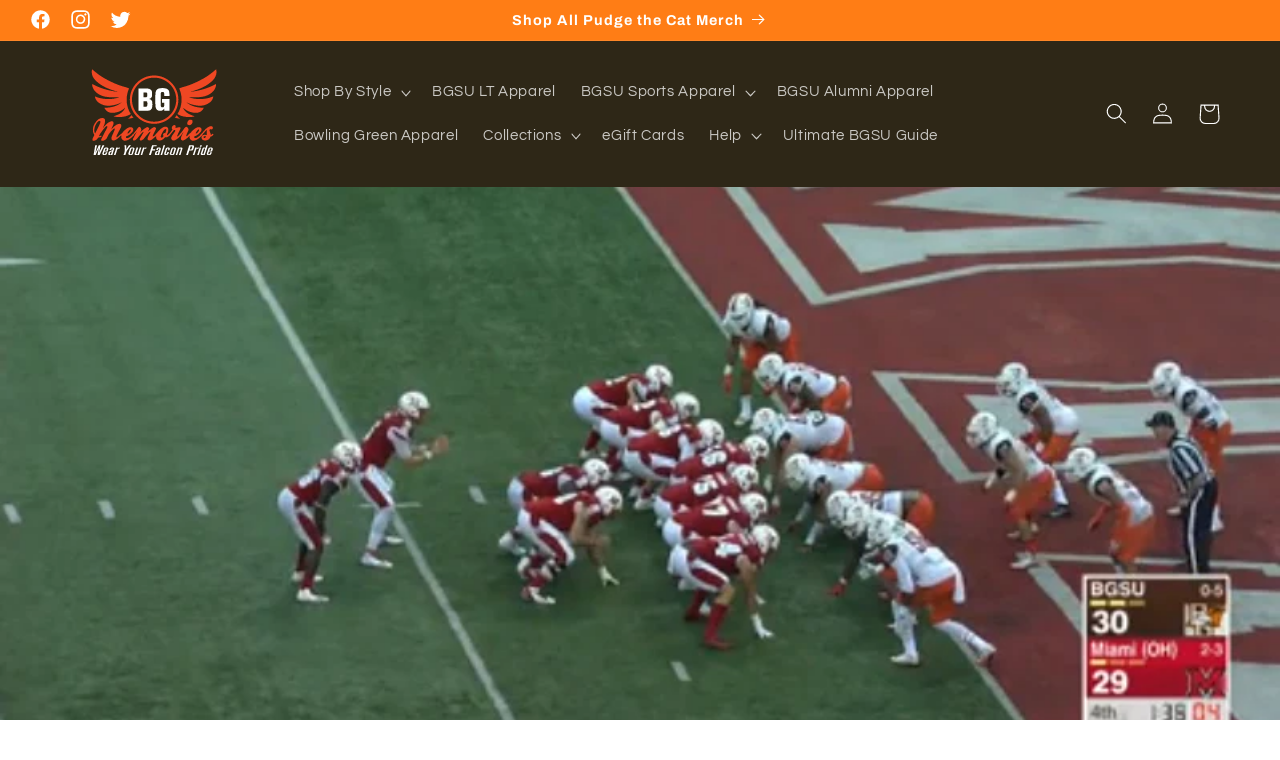

--- FILE ---
content_type: image/svg+xml
request_url: https://bowlinggreenmemories.com/cdn/shop/files/BGM_reversed.svg?v=1706360092&width=200
body_size: 42105
content:
<?xml version="1.0" encoding="utf-8"?>
<!-- Generator: Adobe Illustrator 15.0.0, SVG Export Plug-In . SVG Version: 6.00 Build 0)  -->
<!DOCTYPE svg PUBLIC "-//W3C//DTD SVG 1.1//EN" "http://www.w3.org/Graphics/SVG/1.1/DTD/svg11.dtd" [
	<!ENTITY ns_extend "http://ns.adobe.com/Extensibility/1.0/">
	<!ENTITY ns_ai "http://ns.adobe.com/AdobeIllustrator/10.0/">
	<!ENTITY ns_graphs "http://ns.adobe.com/Graphs/1.0/">
	<!ENTITY ns_vars "http://ns.adobe.com/Variables/1.0/">
	<!ENTITY ns_imrep "http://ns.adobe.com/ImageReplacement/1.0/">
	<!ENTITY ns_sfw "http://ns.adobe.com/SaveForWeb/1.0/">
	<!ENTITY ns_custom "http://ns.adobe.com/GenericCustomNamespace/1.0/">
	<!ENTITY ns_adobe_xpath "http://ns.adobe.com/XPath/1.0/">
]>
<svg version="1.1" id="Layer_1" xmlns:x="&ns_extend;" xmlns:i="&ns_ai;" xmlns:graph="&ns_graphs;"
	 xmlns="http://www.w3.org/2000/svg" xmlns:xlink="http://www.w3.org/1999/xlink" x="0px" y="0px" width="252px" height="144px"
	 viewBox="0 0 252 144" enable-background="new 0 0 252 144" xml:space="preserve">
<switch>
	<foreignObject requiredExtensions="&ns_ai;" x="0" y="0" width="1" height="1">
		<i:pgfRef  xlink:href="#adobe_illustrator_pgf">
		</i:pgfRef>
	</foreignObject>
	<g i:extraneous="self">
		<g>
			<g>
				<g>
					<path fill="#FFFFFF" d="M62.374,111.701h2.318l-5.979,12.377h-2.589l1.601-8.902l-4.025,8.902h-2.554l2.048-12.377h2.26
						l-2.095,9.92l4.414-9.92h2.143l-1.883,9.92L62.374,111.701z"/>
					<path fill="#FFFFFF" d="M69.565,117.35l-0.8,2.398h-3.931l-0.6,1.84c-0.157,0.496-0.235,0.807-0.235,0.934
						c0,0.371,0.286,0.555,0.859,0.555c0.455,0,0.785-0.174,0.989-0.521c0.094-0.182,0.353-0.795,0.777-1.84h1.954
						c-0.369,0.965-0.591,1.535-0.665,1.711c-0.075,0.178-0.167,0.359-0.277,0.549c-0.235,0.371-0.575,0.674-1.018,0.906
						c-0.443,0.234-1.108,0.352-1.995,0.352c-0.8,0-1.415-0.135-1.842-0.406c-0.428-0.271-0.642-0.654-0.642-1.152
						c0-0.375,0.071-0.727,0.212-1.053l1.448-4.467c0.204-0.605,0.402-1.074,0.594-1.408s0.502-0.609,0.93-0.826
						s1.038-0.326,1.831-0.326c0.761,0,1.393,0.131,1.895,0.395c0.502,0.262,0.753,0.668,0.753,1.215
						C69.801,116.465,69.723,116.848,69.565,117.35z M65.246,118.557H67.2l0.436-1.352c0.125-0.338,0.188-0.605,0.188-0.805
						c0-0.457-0.279-0.686-0.836-0.686c-0.259,0-0.459,0.047-0.6,0.143c-0.141,0.094-0.249,0.221-0.324,0.381
						c-0.075,0.158-0.21,0.516-0.406,1.068L65.246,118.557z"/>
					<path fill="#FFFFFF" d="M76.957,116.939l-1.612,5.162c-0.228,0.736-0.341,1.215-0.341,1.438c0,0.074,0.019,0.254,0.059,0.539
						h-2.024v-0.77c-0.4,0.605-1.012,0.906-1.836,0.906c-0.432,0-0.809-0.098-1.13-0.295s-0.482-0.482-0.482-0.859
						c0-0.115,0.012-0.232,0.035-0.355c0.024-0.123,0.049-0.244,0.077-0.363c0.027-0.121,0.053-0.227,0.077-0.318l0.271-0.838
						c0.181-0.629,0.389-1.08,0.624-1.357s0.635-0.525,1.201-0.748c0.376-0.137,0.918-0.324,1.624-0.561
						c0.706-0.238,1.106-0.375,1.201-0.416l0.436-1.404c0.063-0.285,0.094-0.451,0.094-0.496c0-0.148-0.065-0.266-0.194-0.355
						c-0.129-0.088-0.296-0.133-0.5-0.133c-0.29,0-0.488,0.066-0.594,0.197s-0.214,0.377-0.324,0.736l-0.341,1.088h-1.978
						l0.365-1.182c0.125-0.4,0.272-0.732,0.441-0.998c0.168-0.266,0.455-0.494,0.859-0.689c0.404-0.193,0.975-0.291,1.713-0.291
						c0.761,0,1.361,0.121,1.801,0.365c0.439,0.242,0.659,0.611,0.659,1.107C77.134,116.34,77.075,116.637,76.957,116.939z
						 M73.708,121.203l0.53-1.721c-0.863,0.324-1.375,0.529-1.536,0.615c-0.161,0.086-0.308,0.227-0.441,0.42
						c-0.094,0.154-0.226,0.49-0.395,1.01c-0.168,0.52-0.253,0.861-0.253,1.027s0.065,0.291,0.194,0.377s0.272,0.129,0.43,0.129
						c0.259-0.012,0.467-0.072,0.624-0.18c0.157-0.109,0.3-0.295,0.43-0.557C73.42,122.061,73.56,121.688,73.708,121.203z"/>
					<path fill="#FFFFFF" d="M79.735,114.73h1.931l-0.506,1.619c0.361-0.582,0.72-1.021,1.077-1.314
						c0.357-0.295,0.904-0.441,1.642-0.441c0.086,0,0.155,0.002,0.206,0.004c0.051,0.004,0.104,0.008,0.159,0.014l-0.506,1.652
						c-0.314-0.131-0.62-0.197-0.918-0.197c-0.581,0-1.038,0.162-1.371,0.488c-0.334,0.324-0.614,0.863-0.842,1.617l-1.907,5.906
						h-1.93L79.735,114.73z"/>
					<path fill="#FFFFFF" d="M98.202,111.701l-5.231,7.189l-1.728,5.188h-2.316l1.587-5.188l-0.329-7.189h2.187l-0.047,5.281
						l3.444-5.281H98.202z"/>
					<path fill="#FFFFFF" d="M95.107,121.57l1.424-4.537c0.212-0.674,0.406-1.16,0.583-1.459c0.176-0.299,0.477-0.541,0.9-0.723
						c0.423-0.184,1.047-0.275,1.871-0.275c0.557,0,1.046,0.059,1.466,0.172c0.419,0.113,0.747,0.289,0.982,0.527
						c0.236,0.236,0.354,0.533,0.354,0.895c0,0.256-0.075,0.613-0.224,1.068l-1.424,4.547c-0.22,0.672-0.414,1.158-0.583,1.455
						c-0.169,0.297-0.463,0.535-0.883,0.719c-0.42,0.182-1.046,0.273-1.877,0.273c-0.855,0-1.536-0.133-2.042-0.398
						c-0.506-0.266-0.759-0.662-0.759-1.193C94.895,122.395,94.965,122.039,95.107,121.57z M99.191,121.717l1.295-4.264
						c0.18-0.621,0.271-0.984,0.271-1.088c0-0.223-0.092-0.393-0.276-0.508c-0.185-0.117-0.43-0.176-0.736-0.176
						c-0.416,0-0.698,0.092-0.847,0.277c-0.149,0.186-0.31,0.566-0.483,1.143l-1.33,4.264c-0.172,0.6-0.259,0.961-0.259,1.088
						c0,0.211,0.094,0.375,0.283,0.496c0.188,0.119,0.431,0.18,0.729,0.18c0.416,0,0.704-0.098,0.865-0.291
						C98.863,122.643,99.026,122.27,99.191,121.717z"/>
					<path fill="#FFFFFF" d="M108.348,124.078h-1.93l0.165-0.633c-0.149,0.148-0.294,0.275-0.436,0.381
						c-0.142,0.105-0.34,0.199-0.595,0.283c-0.255,0.082-0.551,0.123-0.889,0.123c-0.549,0-0.997-0.113-1.342-0.342
						s-0.518-0.539-0.518-0.934c0-0.205,0.086-0.578,0.259-1.121l2.248-7.105h1.954l-2.295,7.156
						c-0.047,0.211-0.071,0.363-0.071,0.455c0,0.422,0.322,0.633,0.965,0.633c0.369,0,0.63-0.078,0.783-0.236
						c0.153-0.156,0.277-0.375,0.371-0.654l2.342-7.354h1.931L108.348,124.078z"/>
					<path fill="#FFFFFF" d="M113.362,114.73h1.931l-0.506,1.619c0.361-0.582,0.72-1.021,1.077-1.314
						c0.357-0.295,0.904-0.441,1.642-0.441c0.086,0,0.155,0.002,0.206,0.004c0.051,0.004,0.104,0.008,0.159,0.014l-0.506,1.652
						c-0.314-0.131-0.62-0.197-0.918-0.197c-0.581,0-1.038,0.162-1.371,0.488c-0.334,0.324-0.614,0.863-0.842,1.617l-1.907,5.906
						h-1.93L113.362,114.73z"/>
					<path fill="#FFFFFF" d="M128.381,118.326h-3.331l-1.824,5.752h-2.271l3.932-12.395h5.932l-0.482,1.49h-3.672l-1.154,3.68h3.331
						L128.381,118.326z"/>
					<path fill="#FFFFFF" d="M135.727,116.939l-1.613,5.162c-0.228,0.736-0.341,1.215-0.341,1.438c0,0.074,0.02,0.254,0.059,0.539
						h-2.024v-0.77c-0.4,0.605-1.013,0.906-1.836,0.906c-0.432,0-0.809-0.098-1.13-0.295c-0.322-0.197-0.482-0.482-0.482-0.859
						c0-0.115,0.012-0.232,0.035-0.355s0.049-0.244,0.076-0.363c0.027-0.121,0.053-0.227,0.076-0.318l0.271-0.838
						c0.18-0.629,0.388-1.08,0.623-1.357s0.636-0.525,1.201-0.748c0.376-0.137,0.918-0.324,1.624-0.561
						c0.706-0.238,1.106-0.375,1.2-0.416l0.436-1.404c0.063-0.285,0.095-0.451,0.095-0.496c0-0.148-0.065-0.266-0.194-0.355
						c-0.13-0.088-0.296-0.133-0.5-0.133c-0.291,0-0.489,0.066-0.595,0.197s-0.214,0.377-0.323,0.736l-0.342,1.088h-1.978
						l0.365-1.182c0.125-0.4,0.272-0.732,0.441-0.998c0.168-0.266,0.455-0.494,0.859-0.689c0.403-0.193,0.975-0.291,1.712-0.291
						c0.762,0,1.361,0.121,1.801,0.365c0.439,0.242,0.659,0.611,0.659,1.107C135.902,116.34,135.844,116.637,135.727,116.939z
						 M132.478,121.203l0.529-1.721c-0.863,0.324-1.375,0.529-1.536,0.615c-0.16,0.086-0.308,0.227-0.441,0.42
						c-0.094,0.154-0.226,0.49-0.394,1.01c-0.169,0.52-0.253,0.861-0.253,1.027s0.064,0.291,0.193,0.377
						c0.13,0.086,0.273,0.129,0.43,0.129c0.26-0.012,0.467-0.072,0.624-0.18c0.157-0.109,0.301-0.295,0.43-0.557
						C132.189,122.061,132.328,121.688,132.478,121.203z"/>
					<path fill="#FFFFFF" d="M139.293,111.701h1.953l-3.777,12.377h-1.954L139.293,111.701z"/>
					<path fill="#FFFFFF" d="M144.236,120.33h1.93l-0.506,1.344c-0.204,0.553-0.357,0.936-0.459,1.146s-0.231,0.402-0.389,0.574
						c-0.549,0.559-1.385,0.838-2.507,0.838c-0.776,0-1.352-0.148-1.725-0.445c-0.372-0.297-0.559-0.656-0.559-1.078
						c0-0.234,0.078-0.637,0.235-1.207l1.472-4.469c0.203-0.594,0.396-1.049,0.576-1.365s0.465-0.578,0.854-0.783
						s0.932-0.309,1.63-0.309c0.659,0,1.169,0.086,1.53,0.258c0.361,0.17,0.599,0.363,0.712,0.578
						c0.114,0.213,0.171,0.432,0.171,0.654c0,0.342-0.177,1.027-0.529,2.055h-1.86c0.228-0.674,0.373-1.117,0.436-1.332
						c0.063-0.213,0.095-0.389,0.095-0.525c0-0.365-0.216-0.549-0.647-0.549c-0.181,0-0.328,0.045-0.441,0.133
						c-0.114,0.09-0.206,0.211-0.276,0.363c-0.071,0.154-0.177,0.436-0.318,0.84l-1.377,4.221c-0.22,0.65-0.329,1.066-0.329,1.25
						c0,0.143,0.059,0.268,0.176,0.375c0.118,0.109,0.26,0.164,0.424,0.164c0.212,0,0.375-0.041,0.488-0.121
						c0.114-0.08,0.218-0.215,0.313-0.406c0.094-0.191,0.243-0.553,0.447-1.082L144.236,120.33z"/>
					<path fill="#FFFFFF" d="M147.366,121.57l1.425-4.537c0.212-0.674,0.406-1.16,0.582-1.459c0.177-0.299,0.477-0.541,0.9-0.723
						c0.424-0.184,1.048-0.275,1.872-0.275c0.557,0,1.045,0.059,1.465,0.172s0.748,0.289,0.983,0.527
						c0.235,0.236,0.353,0.533,0.353,0.895c0,0.256-0.074,0.613-0.224,1.068l-1.424,4.547c-0.22,0.672-0.414,1.158-0.583,1.455
						s-0.463,0.535-0.883,0.719c-0.42,0.182-1.045,0.273-1.877,0.273c-0.855,0-1.536-0.133-2.042-0.398s-0.76-0.662-0.76-1.193
						C147.154,122.395,147.226,122.039,147.366,121.57z M151.451,121.717l1.294-4.264c0.181-0.621,0.271-0.984,0.271-1.088
						c0-0.223-0.093-0.393-0.277-0.508c-0.184-0.117-0.43-0.176-0.735-0.176c-0.416,0-0.698,0.092-0.848,0.277
						c-0.148,0.186-0.31,0.566-0.482,1.143l-1.33,4.264c-0.173,0.6-0.259,0.961-0.259,1.088c0,0.211,0.094,0.375,0.282,0.496
						c0.188,0.119,0.432,0.18,0.73,0.18c0.415,0,0.704-0.098,0.864-0.291C151.123,122.643,151.286,122.27,151.451,121.717z"/>
					<path fill="#FFFFFF" d="M157.571,114.73h1.931l-0.177,0.635c0.251-0.24,0.51-0.432,0.776-0.574s0.651-0.215,1.154-0.215
						c0.564,0,1.016,0.113,1.354,0.338c0.337,0.227,0.506,0.533,0.506,0.922c0,0.25-0.091,0.633-0.271,1.146l-2.236,7.096h-1.954
						l2.295-7.156c0.047-0.205,0.071-0.355,0.071-0.453c0-0.178-0.079-0.326-0.236-0.449c-0.156-0.123-0.399-0.184-0.729-0.184
						c-0.353,0-0.608,0.074-0.765,0.227c-0.157,0.15-0.291,0.375-0.4,0.672l-2.33,7.344h-1.931L157.571,114.73z"/>
					<path fill="#FFFFFF" d="M173.531,118.523h-1.789l-1.754,5.555h-2.248l3.932-12.377h2.766c0.706,0,1.287,0.027,1.742,0.08
						c0.455,0.055,0.842,0.197,1.159,0.428c0.318,0.232,0.477,0.594,0.477,1.084c0,0.252-0.078,0.633-0.235,1.146l-0.611,1.91
						c-0.22,0.672-0.45,1.156-0.689,1.449c-0.239,0.295-0.559,0.488-0.959,0.582C174.92,118.477,174.324,118.523,173.531,118.523z
						 M175.003,115.467l0.376-1.24c0.071-0.172,0.106-0.334,0.106-0.488c0-0.193-0.055-0.332-0.165-0.412
						c-0.109-0.078-0.29-0.127-0.541-0.145c-0.252-0.018-0.694-0.025-1.33-0.025l-1.225,3.895c0.809,0,1.314-0.006,1.519-0.018
						s0.373-0.055,0.506-0.129C174.492,116.768,174.744,116.289,175.003,115.467z"/>
					<path fill="#FFFFFF" d="M179.17,114.73h1.931l-0.506,1.619c0.36-0.582,0.72-1.021,1.076-1.314
						c0.357-0.295,0.904-0.441,1.643-0.441c0.086,0,0.154,0.002,0.206,0.004c0.051,0.004,0.104,0.008,0.158,0.014l-0.506,1.652
						c-0.313-0.131-0.62-0.197-0.918-0.197c-0.581,0-1.038,0.162-1.371,0.488c-0.334,0.324-0.614,0.863-0.842,1.617l-1.906,5.906
						h-1.931L179.17,114.73z"/>
					<path fill="#FFFFFF" d="M184.689,114.73h1.931l-2.966,9.348h-1.931L184.689,114.73z M187.562,111.701l-0.589,1.857
						l-1.918-0.035l0.576-1.822H187.562z"/>
					<path fill="#FFFFFF" d="M195.153,111.701l-3.932,12.377h-1.883l0.247-0.77c-0.416,0.615-1.021,0.924-1.813,0.924
						c-0.385,0-0.746-0.102-1.083-0.303c-0.337-0.203-0.506-0.545-0.506-1.023c0-0.258,0.07-0.648,0.212-1.174l1.589-4.965
						c0.181-0.535,0.351-0.945,0.512-1.229c0.161-0.281,0.395-0.51,0.7-0.684c0.307-0.174,0.714-0.262,1.225-0.262
						c0.486,0,0.855,0.076,1.106,0.227c0.251,0.152,0.447,0.322,0.588,0.51l1.154-3.629H195.153z M190.163,121.52l1.271-4.066
						c0.165-0.502,0.247-0.824,0.247-0.967c0-0.211-0.09-0.375-0.271-0.488c-0.157-0.08-0.333-0.119-0.529-0.119
						c-0.322,0-0.554,0.1-0.694,0.299c-0.142,0.199-0.303,0.596-0.482,1.189l-1.236,3.818c-0.188,0.588-0.282,1.01-0.282,1.268
						c0,0.369,0.247,0.555,0.741,0.555c0.354,0,0.603-0.109,0.747-0.328C189.819,122.459,189.982,122.072,190.163,121.52z"/>
					<path fill="#FFFFFF" d="M201.18,117.35l-0.8,2.398h-3.932l-0.601,1.84c-0.156,0.496-0.235,0.807-0.235,0.934
						c0,0.371,0.287,0.555,0.859,0.555c0.455,0,0.785-0.174,0.989-0.521c0.094-0.182,0.353-0.795,0.776-1.84h1.954
						c-0.369,0.965-0.591,1.535-0.665,1.711c-0.075,0.178-0.167,0.359-0.276,0.549c-0.235,0.371-0.575,0.674-1.019,0.906
						c-0.443,0.234-1.108,0.352-1.995,0.352c-0.801,0-1.414-0.135-1.842-0.406s-0.642-0.654-0.642-1.152
						c0-0.375,0.07-0.727,0.212-1.053l1.447-4.467c0.204-0.605,0.402-1.074,0.595-1.408s0.502-0.609,0.93-0.826
						s1.038-0.326,1.83-0.326c0.762,0,1.394,0.131,1.896,0.395c0.502,0.262,0.753,0.668,0.753,1.215
						C201.415,116.465,201.337,116.848,201.18,117.35z M196.86,118.557h1.954l0.436-1.352c0.125-0.338,0.188-0.605,0.188-0.805
						c0-0.457-0.278-0.686-0.835-0.686c-0.259,0-0.459,0.047-0.601,0.143c-0.142,0.094-0.249,0.221-0.323,0.381
						c-0.075,0.158-0.211,0.516-0.406,1.068L196.86,118.557z"/>
				</g>
			</g>
			<g>
				<path fill="#EF4723" d="M57.899,100.284c0.471,0,0.979-0.112,1.525-0.335c0.545-0.224,0.893-0.335,1.042-0.335
					c0.471,0,0.707,0.236,0.707,0.707c0,0.322-0.174,0.583-0.521,0.781c-0.818,0.471-1.699,0.706-2.641,0.706
					c-0.1,0-0.249,0-0.446,0c-0.199,0-0.348,0-0.446,0c-0.843,1.5-1.625,2.508-2.343,3.023c-1.24,0.861-2.467,1.291-3.682,1.291
					c-0.992,0-1.488-0.421-1.488-1.265c0-0.693,0.359-1.785,1.079-3.272c0.273-0.546,0.756-1.5,1.451-2.864
					c-1.314-1.859-1.947-4.115-1.897-6.769c0.05-2.579,0.831-5.145,2.343-7.699c1.19-1.983,2.591-3.645,4.203-4.983
					c0.248-0.198,0.545-0.409,0.893-0.632c1.512-0.942,2.988-1.414,4.426-1.414c2.355,0,3.533,1.228,3.533,3.683
					c0,0.868-0.211,2.107-0.632,3.719c-0.148,0.57-0.917,2.394-2.306,5.468c3.694-4.637,6.806-7.389,9.335-8.257
					c0.843-0.298,1.562-0.446,2.157-0.446c1.388,0,2.083,0.731,2.083,2.194c0,0.868-0.236,1.885-0.707,3.05
					c-0.57,1.438-1.401,3.235-2.492,5.393c4.215-4.934,7.723-7.401,10.525-7.401c1.661,0,2.492,0.72,2.492,2.157
					c0,0.744-0.236,1.674-0.707,2.789c-1.488,2.803-3.199,6.137-5.132,10.005c-0.273,0.646-0.409,1.153-0.409,1.525
					c0,0.817,0.607,0.743,1.822-0.224c0.694-0.57,1.599-1.339,2.715-2.306c0.322-0.322,0.694-0.483,1.116-0.483
					c0.272,0,0.409,0.099,0.409,0.297c0,0.248-0.236,0.646-0.707,1.19c-1.215,1.413-2.542,2.69-3.979,3.831
					c-1.959,1.537-3.607,2.306-4.946,2.306c-1.811,0-2.715-0.93-2.715-2.789c0-0.769,0.161-1.513,0.483-2.231
					c1.414-3.124,2.554-5.803,3.422-8.034c0.297-0.768,0.446-1.363,0.446-1.785c0-0.347-0.125-0.521-0.372-0.521
					c-0.347,0-0.868,0.298-1.562,0.893c-1.761,1.513-3.657,3.683-5.69,6.509l-1.264,2.529c-0.769,1.537-1.252,2.467-1.451,2.789
					c-0.397,0.62-0.917,1.166-1.562,1.637c-1.265,0.942-2.467,1.413-3.607,1.413c-1.19,0-1.786-0.335-1.786-1.004
					c0-0.348,0.136-0.818,0.409-1.414c1.066-2.354,3.199-6.532,6.397-12.533c0.744-1.389,1.116-2.442,1.116-3.161
					c0-0.446-0.148-0.67-0.446-0.67c-0.793,0-2.219,1.277-4.277,3.831c-1.463,1.811-3.013,3.955-4.649,6.435
					C58.866,98.275,58.444,99.168,57.899,100.284z M51.985,92.25c-0.074,1.785,0.26,3.348,1.004,4.687
					c3.595-7.091,5.703-11.393,6.323-12.905c0.297-0.719,0.446-1.326,0.446-1.822c0-0.893-0.397-1.339-1.19-1.339
					c-0.174,0-0.372,0.024-0.595,0.074l-0.224,0.111c-1.264,0.62-2.492,2.021-3.682,4.203C52.779,87.614,52.084,89.944,51.985,92.25
					z"/>
				<path fill="#EF4723" d="M91.892,100.656c-0.125,1.363,0.372,2.058,1.488,2.082c0.694,0.025,1.574-0.272,2.641-0.893
					c0.967-0.595,1.81-1.265,2.529-2.008c0.942-1.017,1.581-1.631,1.916-1.842c0.335-0.21,0.539-0.315,0.614-0.315
					c0.198,0,0.446,0.1,0.744,0.297c0.124,0.1,0.186,0.224,0.186,0.372c0,0.546-0.868,1.624-2.604,3.236
					c-3.198,2.95-6.125,4.426-8.777,4.426c-0.818,0-1.538-0.174-2.157-0.521c-0.843-0.471-1.5-1.202-1.971-2.193
					c-0.397-0.818-0.546-1.513-0.446-2.083c0.099-0.62,0.173-1.028,0.223-1.228c0.148-0.396,0.421-0.756,0.818-1.078
					c-0.645,0.645-1.104,0.967-1.376,0.967c-0.223,0-0.428-0.112-0.614-0.335c-0.186-0.224-0.279-0.446-0.279-0.67
					c0-0.297,0.248-0.619,0.744-0.967c0.273-0.198,1.097-1.115,2.474-2.752c1.376-1.637,2.783-2.987,4.221-4.054
					c2.033-1.537,3.843-2.306,5.43-2.306c1.042,0,1.872,0.31,2.492,0.93c0.694,0.694,1.041,1.438,1.041,2.231
					c0,1.189-0.744,2.579-2.231,4.165C96.937,98.301,94.569,99.813,91.892,100.656z M94.421,96.899c0.396,0,1.239-0.682,2.529-2.046
					c0.768-0.818,1.153-1.673,1.153-2.565c0-0.396-0.148-0.596-0.446-0.596c-0.471,0-1.314,0.807-2.529,2.418
					c-0.843,1.017-1.265,1.785-1.265,2.306C93.863,96.738,94.049,96.899,94.421,96.899z"/>
				<path fill="#EF4723" d="M119.637,94.296c1.214-1.091,2.839-2.43,4.872-4.017c0.57-0.347,1.14-0.694,1.711-1.041
					c0.569-0.348,1.065-0.521,1.487-0.521c0.67,0,1.314,0.422,1.934,1.265c0.1,0.149,0.149,0.335,0.149,0.559
					c0,0.595-0.583,2.008-1.748,4.239c-1.637,3.124-2.455,4.983-2.455,5.579c0,0.223,0.087,0.335,0.261,0.335
					c0.521,0,1.512-0.596,2.976-1.785c0.049-0.05,0.321-0.359,0.817-0.931c0.372-0.421,0.67-0.632,0.894-0.632
					c0.148,0,0.303,0.093,0.465,0.279c0.16,0.186,0.241,0.353,0.241,0.502c0,0.248-0.372,0.781-1.115,1.599
					c-0.596,0.67-1.649,1.649-3.162,2.938c-1.661,1.438-2.802,2.287-3.421,2.548c-0.62,0.26-1.265,0.391-1.935,0.391
					c-1.438,0-2.244-0.559-2.417-1.674c-0.125-0.818,0.347-2.343,1.413-4.574c0.669-1.289,1.339-2.579,2.009-3.868
					c0.099-0.224,0.148-0.396,0.148-0.521c0-0.149-0.074-0.224-0.224-0.224c-0.371,0-0.843,0.285-1.413,0.855
					c-0.471,0.472-1.389,1.5-2.752,3.087c-1.562,1.811-2.641,3.137-3.236,3.979c-0.595,0.844-1.339,1.581-2.231,2.213
					c-0.893,0.633-1.674,0.948-2.343,0.948c-0.893,0-1.339-0.458-1.339-1.376c0-0.421,0.198-0.954,0.595-1.6
					c0.595-0.991,0.917-1.536,0.967-1.636c0.992-1.735,2.058-3.645,3.199-5.728c0.074-0.198,0.111-0.359,0.111-0.483
					c0-0.174-0.074-0.261-0.223-0.261c-0.347,0-0.806,0.285-1.376,0.855c-0.471,0.472-1.389,1.5-2.752,3.087
					c-1.562,1.811-2.641,3.137-3.236,3.979c-0.595,0.844-1.339,1.581-2.231,2.213c-0.893,0.633-1.674,0.948-2.343,0.948
					c-0.893,0-1.339-0.458-1.339-1.376c0-0.421,0.198-0.954,0.595-1.6c0.619-1.016,0.942-1.562,0.967-1.636
					c0.446-0.917,1.574-3.137,3.385-6.657c-1.24,1.413-2.691,3.025-4.352,4.835c-0.199,0.174-0.409,0.26-0.632,0.26
					c-0.397,0-0.595-0.186-0.595-0.558c0-0.173,0.075-0.359,0.223-0.558c1.314-1.563,2.938-3.583,4.872-6.063
					c1.81-2.826,3.05-4.166,3.719-4.017c0.446,0.1,0.898,0.385,1.357,0.855c0.458,0.471,0.738,0.93,0.837,1.376
					c0.223,0.967,0.223,1.835,0,2.604c-0.125,0.446-0.583,1.252-1.376,2.417c0.868-0.843,1.674-1.599,2.417-2.269
					c1.76-1.611,3.05-2.665,3.868-3.161c0.57-0.347,1.141-0.694,1.711-1.041c0.57-0.348,1.066-0.521,1.488-0.521
					c0.669,0,1.314,0.422,1.934,1.265c0.099,0.149,0.148,0.335,0.148,0.559C121.161,91.159,120.653,92.412,119.637,94.296z"/>
				<path fill="#EF4723" d="M147.084,97.309c0.396,0.148,0.595,0.348,0.595,0.595c0,0.273-0.198,0.633-0.595,1.079
					c-1.265,1.687-2.729,2.591-4.389,2.715c-0.546,0.05-1.005-0.024-1.376-0.224c-2.183,2.877-4.612,4.314-7.29,4.314
					c-1.265,0-2.269-0.409-3.013-1.228c-0.743-0.817-1.115-1.921-1.115-3.31c0-0.595,0.074-1.215,0.223-1.859
					c-0.1,0.099-0.223,0.148-0.372,0.148c-0.496,0-0.743-0.247-0.743-0.741c0-0.247,0.099-0.482,0.297-0.705
					c1.215-1.531,2.529-3.039,3.942-4.521c2.182-2.348,4.116-3.905,5.802-4.672c0.942-0.444,1.86-0.667,2.753-0.667
					c1.686,0,2.813,0.853,3.384,2.558c0.124,0.371,0.187,0.804,0.187,1.298c0,1.655-0.62,3.706-1.859,6.153
					c0.297,0.173,0.446,0.52,0.446,1.037c0.842-0.198,1.512-0.73,2.008-1.599C146.34,97.309,146.712,97.185,147.084,97.309z
					 M136.559,102.032c0.173,0.074,0.347,0.111,0.521,0.111c0.793,0,1.5-0.707,2.12-2.12c-0.322-0.57-0.483-1.153-0.483-1.748
					c0-0.347,0.062-0.669,0.186-0.967c0.322-0.818,1.128-1.116,2.418-0.893c0.967-1.859,1.45-3.248,1.45-4.166
					c0-0.693-0.335-1.041-1.004-1.041c-0.992,0-2.331,1.55-4.017,4.649c-1.29,2.33-1.935,3.955-1.935,4.872
					C135.814,101.375,136.063,101.809,136.559,102.032z"/>
				<path fill="#EF4723" d="M150.543,91.692c-0.57-0.471-0.855-1.054-0.855-1.748c0-0.57,0.186-1.228,0.558-1.971
					c0.62-1.19,1.525-1.785,2.715-1.785c0.446,0,0.824,0.124,1.135,0.371c0.31,0.249,0.465,0.633,0.465,1.153
					s-0.148,1.092-0.446,1.711c0.645,0.372,1.611,0.348,2.901-0.074c1.091-0.372,1.859-0.558,2.306-0.558
					c0.669,0,1.065,0.285,1.19,0.855c0.049,0.198,0.074,0.396,0.074,0.595c0,0.422-0.125,0.887-0.372,1.395
					c-0.248,0.509-0.496,0.998-0.744,1.469c-0.818,1.736-1.735,3.744-2.752,6.025c-0.298,0.818-0.298,1.314,0,1.487
					c0.421,0,0.793-0.21,1.115-0.632c0.596-0.545,1.34-1.265,2.232-2.157c0.247-0.347,0.582-0.521,1.004-0.521
					c0.247,0,0.421,0.074,0.521,0.223c0.198,0.199,0.298,0.372,0.298,0.521c0,0.174-0.224,0.533-0.67,1.078
					c-2.38,2.877-4.822,4.922-7.326,6.137c-0.695,0.348-1.364,0.521-2.009,0.521c-0.942,0-1.692-0.335-2.25-1.004
					c-0.558-0.67-0.8-1.363-0.726-2.083c0.174-1.562,1.438-3.817,3.794-6.769c0.917-1.141,1.376-2.033,1.376-2.678
					c0-0.62-0.533-0.93-1.6-0.93c-2.678,3.496-4.587,5.802-5.728,6.917c-0.422,0.422-0.855,0.483-1.302,0.187
					c-0.198-0.099-0.297-0.261-0.297-0.483c0-0.224,0.099-0.422,0.297-0.596c1.066-1.189,1.897-2.157,2.492-2.9
					C148.956,94.16,149.823,92.907,150.543,91.692z"/>
				<path fill="#EF4723" d="M159.988,99.316c-0.545-0.347-0.669-0.756-0.371-1.227c0.495-0.57,1.524-1.835,3.087-3.794
					c0.793-1.165,1.599-2.33,2.417-3.496c0.917-1.289,1.624-1.995,2.12-2.12c0.669-0.173,1.065-0.26,1.19-0.26
					c0.223,0,0.458,0.148,0.706,0.446c1.091,1.289,1.637,2.219,1.637,2.789c0,0.67-0.509,2.12-1.525,4.352
					c-0.942,2.083-1.413,3.422-1.413,4.017c0,0.273,0.112,0.409,0.335,0.409c0.272,0,0.893-0.508,1.859-1.524
					c1.19-1.265,2.009-1.897,2.455-1.897c0.521,0,0.781,0.236,0.781,0.707c0,0.248-0.137,0.607-0.409,1.078
					c-0.646,1.092-2.046,2.492-4.203,4.203c-2.331,1.859-4.054,2.789-5.17,2.789c-0.743,0-1.352-0.298-1.822-0.893
					c-0.372-0.471-0.558-0.93-0.558-1.376c0-0.917,0.235-1.946,0.707-3.087c0.247-0.619,1.103-2.43,2.565-5.43
					c-0.991,1.24-2.119,2.579-3.384,4.017C160.77,99.193,160.435,99.292,159.988,99.316z M175.237,79.939
					c0.446,0.323,0.67,0.893,0.67,1.711c0,1.24-0.409,2.325-1.228,3.255s-1.811,1.395-2.976,1.395c-0.72,0-1.327-0.18-1.822-0.539
					c-0.496-0.359-0.744-0.973-0.744-1.841c0-1.066,0.396-2.12,1.19-3.162c0.744-0.967,1.686-1.45,2.826-1.45
					C173.948,79.308,174.643,79.519,175.237,79.939z"/>
				<path fill="#EF4723" d="M177.878,100.656c-0.124,1.363,0.372,2.058,1.487,2.082c0.694,0.025,1.574-0.272,2.641-0.893
					c0.968-0.595,1.81-1.265,2.529-2.008c0.942-1.017,1.581-1.631,1.916-1.842c0.334-0.21,0.539-0.315,0.613-0.315
					c0.198,0,0.446,0.1,0.744,0.297c0.123,0.1,0.186,0.224,0.186,0.372c0,0.546-0.868,1.624-2.604,3.236
					c-3.198,2.95-6.124,4.426-8.777,4.426c-0.818,0-1.537-0.174-2.157-0.521c-0.843-0.471-1.5-1.202-1.971-2.193
					c-0.397-0.818-0.546-1.513-0.446-2.083c0.099-0.62,0.173-1.028,0.223-1.228c0.149-0.396,0.422-0.756,0.818-1.078
					c-0.645,0.645-1.104,0.967-1.376,0.967c-0.223,0-0.428-0.112-0.613-0.335c-0.187-0.224-0.279-0.446-0.279-0.67
					c0-0.297,0.247-0.619,0.744-0.967c0.272-0.198,1.097-1.115,2.473-2.752s2.783-2.987,4.222-4.054
					c2.032-1.537,3.843-2.306,5.43-2.306c1.042,0,1.872,0.31,2.492,0.93c0.693,0.694,1.041,1.438,1.041,2.231
					c0,1.189-0.743,2.579-2.231,4.165C182.923,98.301,180.556,99.813,177.878,100.656z M180.407,96.899
					c0.396,0,1.239-0.682,2.529-2.046c0.768-0.818,1.152-1.673,1.152-2.565c0-0.396-0.148-0.596-0.446-0.596
					c-0.471,0-1.314,0.807-2.529,2.418c-0.843,1.017-1.264,1.785-1.264,2.306C179.85,96.738,180.035,96.899,180.407,96.899z"/>
				<path fill="#EF4723" d="M198.928,98.87c0.495-0.223,0.967-0.582,1.413-1.078c0.297-0.347,0.645-0.521,1.041-0.521
					c0.521,0,0.781,0.248,0.781,0.744c0,0.223-0.224,0.595-0.67,1.115c-0.769,0.918-1.761,1.476-2.975,1.674
					c-0.67,1.859-1.736,3.211-3.199,4.054c-0.991,0.57-2.008,0.855-3.05,0.855c-2.355,0-3.867-0.607-4.537-1.822
					c-0.422-0.744-0.632-1.488-0.632-2.231c0-1.239,0.483-2.095,1.45-2.566c0.793-0.372,1.6-0.558,2.417-0.558
					c0.471,0,1.352,0.087,2.641,0.26c0.124-0.619,0.161-1.711,0.112-3.272c-0.025-1.389,0.074-2.455,0.297-3.198
					c-0.719,0.422-1.847,1.513-3.384,3.272c-1.984,2.281-3.038,3.483-3.161,3.607c-0.446,0.446-0.893,0.521-1.339,0.224
					c-0.422-0.298-0.422-0.682,0-1.153c1.165-1.363,3.111-3.582,5.839-6.657c1.115-1.19,2.33-2.157,3.645-2.901
					c1.313-0.743,2.442-1.115,3.385-1.115c1.66,0,2.491,0.706,2.491,2.12c0,0.521-0.211,0.979-0.632,1.376
					c-0.422,0.396-0.868,0.595-1.339,0.595c-0.124,0-0.248-0.012-0.372-0.037c-0.744-0.198-1.252-0.161-1.524,0.111
					c-0.273,0.273-0.409,0.583-0.409,0.93c0,0.348,0.148,1.029,0.446,2.046c0.049,0.124,0.321,0.806,0.818,2.046
					C198.778,97.531,198.928,98.227,198.928,98.87z M193.051,100.581c-1.661-0.198-2.604-0.223-2.826-0.074
					c-0.397,0.248-0.596,0.546-0.596,0.893c0,0.446,0.235,0.794,0.707,1.042c0.173,0.074,0.347,0.111,0.521,0.111
					C191.675,102.553,192.406,101.896,193.051,100.581z"/>
			</g>
			<path fill="#EF4723" d="M127.414,26.133c15.377,0,27.888,12.51,27.888,27.889c0,15.377-12.511,27.888-27.888,27.888
				c-15.38,0-27.892-12.51-27.892-27.888C99.522,38.644,112.034,26.133,127.414,26.133 M127.414,23.435
				c-16.897,0-30.59,13.694-30.59,30.587c0,16.893,13.693,30.586,30.59,30.586c16.893,0,30.586-13.693,30.586-30.586
				C158,37.129,144.307,23.435,127.414,23.435L127.414,23.435z"/>
			<g>
				<g>
					<path fill="#EF4723" d="M92.777,54.022c0-5.041,1.091-9.827,3.034-14.151c-0.018-0.009-0.035-0.022-0.054-0.031
						c-5.584-2.767-11.822-2.13-31.284-13.06c-7.511-4.216-15.168-11.242-15.168-11.242s-2.585,7.279,4.347,14.225
						c7.472,7.488,17.972,11.576,28.294,14.357c0,0-17.069-1.229-32.618-10.046c0,0-0.967,10.578,13.753,15.497
						c6.528,2.181,20.721,1.368,20.721,1.368s-14.235,5.856-30.856-0.939c0,0-0.327,7.072,10.526,10.838
						c7.741,2.685,20.675-1.385,23.486-3.994c0,0-5.662,7.321-22.064,7.536c0,0,2.06,6.209,9.371,6.315
						c10.696,0.154,16.516-6.505,16.516-6.505s-1.149,6.218-11.041,9.661l-3.478,1.172c0,0,5.007,2.255,14.374,0.254
						c2.863-0.613,5.726-2.108,7.331-3.043C94.68,66.937,92.777,60.7,92.777,54.022z"/>
				</g>
				<g>
					<path fill="#EF4723" d="M98.847,73.582c-0.568,1.062-1.731,2.537-4.056,4.494c0,0,3.398-0.077,6.524-1.318
						C100.434,75.747,99.607,74.688,98.847,73.582z"/>
				</g>
			</g>
			<g>
				<g>
					<path fill="#EF4723" d="M162.036,54.022c0-5.041-1.092-9.827-3.034-14.151c0.019-0.009,0.035-0.022,0.054-0.031
						c5.585-2.767,11.822-2.13,31.284-13.06c7.511-4.216,15.169-11.242,15.169-11.242s2.584,7.279-4.348,14.225
						c-7.472,7.488-17.972,11.576-28.294,14.357c0,0,17.069-1.229,32.618-10.046c0,0,0.967,10.578-13.753,15.497
						c-6.528,2.181-20.722,1.368-20.722,1.368s14.235,5.856,30.857-0.939c0,0,0.326,7.072-10.526,10.838
						c-7.741,2.685-20.675-1.385-23.485-3.994c0,0,5.661,7.321,22.063,7.536c0,0-2.06,6.209-9.371,6.315
						c-10.696,0.154-16.517-6.505-16.517-6.505s1.15,6.218,11.041,9.661l3.479,1.172c0,0-5.008,2.255-14.374,0.254
						c-2.862-0.613-5.726-2.108-7.331-3.043C160.133,66.937,162.036,60.7,162.036,54.022z"/>
				</g>
				<g>
					<path fill="#EF4723" d="M155.966,73.582c0.568,1.062,1.731,2.537,4.056,4.494c0,0-3.397-0.077-6.524-1.318
						C154.379,75.747,155.206,74.688,155.966,73.582z"/>
				</g>
			</g>
			<g>
				<g>
					<path fill="#FFFFFF" d="M107.749,68.07V39.892h9.314c1.261,0,2.321,0.074,3.186,0.225c0.861,0.149,1.686,0.478,2.464,0.984
						c0.828,0.529,1.4,1.204,1.704,2.016c0.306,0.812,0.459,1.856,0.459,3.125c0,1.481-0.081,2.637-0.235,3.461
						c-0.157,0.824-0.498,1.503-1.026,2.036s-1.376,1.014-2.55,1.443c0.926,0.26,1.675,0.56,2.246,0.906
						c0.575,0.342,1.029,0.917,1.368,1.724c0.211,0.438,0.354,0.964,0.433,1.566c0.079,0.603,0.118,1.587,0.118,2.953
						c0,2.352-0.347,4.106-1.034,5.259c-0.654,1.081-1.456,1.765-2.425,2.048c-0.97,0.286-2.153,0.432-3.559,0.432H107.749z
						 M116.759,44.88h-2.58v6.022h2.776c0.528,0,0.933-0.109,1.211-0.323c0.278-0.215,0.457-0.53,0.544-0.955
						c0.082-0.421,0.126-1.016,0.126-1.782c0-1.148-0.141-1.922-0.43-2.339C118.123,45.089,117.575,44.88,116.759,44.88z
						 M116.759,55.888h-2.58v7.114h2.58c0.982,0,1.597-0.271,1.835-0.805c0.238-0.54,0.358-1.415,0.358-2.625
						c0-0.958-0.039-1.7-0.126-2.202c-0.083-0.505-0.279-0.877-0.591-1.122C117.925,56.007,117.432,55.888,116.759,55.888z"/>
				</g>
				<g>
					<path fill="#FFFFFF" d="M146.662,47.005v2.512h-6.55v-2.629c0-0.792-0.123-1.429-0.369-1.9
						c-0.248-0.476-0.851-0.712-1.813-0.712c-0.945,0-1.538,0.225-1.773,0.681c-0.233,0.456-0.348,1.124-0.348,2.008v14.052
						c0,0.492,0.035,0.923,0.105,1.292c0.072,0.37,0.272,0.697,0.596,0.983c0.325,0.289,0.809,0.432,1.463,0.432
						c0.947,0,1.539-0.248,1.78-0.742c0.242-0.49,0.358-1.134,0.358-1.93V57.86h-2.628v-4.678h9.178V68.07h-6.55v-2.592
						c-0.411,0.557-0.857,1.03-1.323,1.421c-0.466,0.389-0.923,0.669-1.375,0.836c-0.448,0.17-0.881,0.281-1.304,0.335
						c-0.424,0.052-0.814,0.075-1.18,0.075c-1.816,0-3.162-0.477-4.032-1.429c-0.869-0.958-1.405-2.061-1.608-3.316
						c-0.202-1.251-0.303-2.758-0.303-4.512V48.387c0-1.693,0.141-3.089,0.42-4.198c0.279-1.107,0.744-2.021,1.391-2.739
						c0.652-0.714,1.543-1.239,2.685-1.579c1.134-0.335,2.549-0.51,4.23-0.51c2.643,0,4.643,0.37,6.005,1.096
						c0.937,0.504,1.613,1.094,2.028,1.771c0.415,0.675,0.672,1.375,0.769,2.095C146.609,45.043,146.662,45.938,146.662,47.005z"/>
				</g>
			</g>
		</g>
	</g>
</switch>
<i:pgf  id="adobe_illustrator_pgf">
	<![CDATA[
	eJzsvWl7IruuKPx+7ufJf4CMEBKoiQIyM2eex85IoJLQIUAY1l69P9zf/kq2q8pV1Aj0ueveu84+
K524bMuWJVmSJXshenqxmm90XrVVOSlEZn4sLBR7Wm3Q6a1FSHFkr9Ua9gc9LIqdxyNiOilgrfxe
9pnVvNZ6/WanvUa+0a8VbB/7fO+0Gm2tF4/E4lh62Ry0NCgvVI+ee9pf0ExrJPt/vccNsNBNqTaA
OqKQyqUkQczCb2tiLnJ6ROrU2n/V+v3mf7GGKmdlLCx0hu1Gs/1e6Py9FllVI6tiVoahSPB7Dr/v
Ns+1vrVSOimqai6HVaWkogo5qC8mc1khjY2SaTmrYstSpz780tqD016nrvX7xU6r0+uvRYq/a+3I
Ue0dvtQid1qr1flPpNCq1T/5NpVOewB185//bTa09n+rvc5A638WyqtHjWJ7b8BXPda0htbwb5Df
Sz9Xmi0NkPtVG0REkeA6vydKz4Vhs9U4Hn69aoB3OZcj5fIzGfFVH4YKo8bfSXnmee8Lii60wQAw
AjDJkhWP7g74iQKG2f9i9+fae5PQAKzPY1zvvNfpftV6n31EqAK4zMFiwX/wB6txqX11W7CcBOkZ
KQnYFSUV/uF+16vCvOjayKKSVBVBjKwqkpRU5ZwaUdJZ+ouYEcg31shcH+2vpvaftchxp60xROV7
gwtKJ4oiCPQn+3Q+bGm9q3ZzwKae38tRTB11GlprLSKZXVRaNYIg8j/R/MlqXNZ679oAyKvTGg4I
C2QNKLAah7XfGhKMyICcdLX2ZeeaDHUVppFUVTUdycn0XxFwIkpAlek0QMkSYFgsZgz4ovmTQcEu
sUMdVAaX8hRW96TXfG+211YlGZYmLUls5au9ZsNc+IwUydIfZFbJLPdfTv+PDR5QMRhobX02QHTF
I46EhOTRBcIutxvFzheuSp8wJ1BOG8iq1XlnX80/yDfoYtid+XE/80POpb6HSPTQY0uL5NTUe6/2
lwY4yabKw14nIsoCV+O11tdSb7BqzTYtbbzSMmDIZrffBPCpRu39Xeuxf+B7qt7sAcm8tbS/U12t
N/joDPu1diN1Ua/1Ou3UO3AR6bulvQ1SJ2WgmjTtGwugP/I7IPZjYIAkVfU/6KfXIZQOUlq7Uet/
pLQv8s8AGFRLAQ81NGQa6KxvA0obd7RUowNiEqQcCKVc6q7R1How434k1e/W6oAOVUnVh72e1q7/
hj/U1Guv86m1X2vA3KKaTen1U/VO9zfrs9d4076a7WYbmmekFOC/Wa+12p1B6uN390Nrp3qEwaFh
I/VVq+OwAK2wSKkuCH9oOeynBv/p9IeAtGanlxp89DTN+KtWHw601NcQiFZOkbJGHdaf9FbXGs1W
qwY9AWsaLWBAX7V+fdgiI8pm8eP3sNaDNvjrR631RmGwwj4IFimVJ/QAXeUpxDy3mnmK37wx+zxO
IJUvp4psCKkyaZ4qk8bQS5lrXjba7dFaexTEHldnz6hTHnykjglA6OaENjihDU64Bid0TCdGu69h
a9Dstn6nTvotpIkrfUJXtPEV1/jKaHVHP15+dHpALRrI/jaQWj9Vo4Br+nxqXOsaBV0zOqkRdNS0
VF1Hh0aba7R3zWwMXWlGuyat1aS1mhyIplFHA3S0KcAOrd7Rx9ThGnRYFaNdo/lXEwsoMoa06ZBC
GlrGMzTa/KafBwQZv/XimR+XZSoQ0/vPl33YFLi9QH4mgqbcrndQA1iLPLvtsR6b733KtVXKtTsq
ti9/zpBRgOzTxxC57A21y99dfbMiA3yGEZ/CMg0I5x13ybfs82lrCB+h72F3r/3WmfkRo3rZZQ8W
HLo6ef2l1QegYrEC87eLYXOgJWvNbtynKxDtPS1Cv0Jz8if8+4b/Bmlf0t5AJTE7oKXl9l9aq9Pl
OjZKgIIjN7VeN0jnp61au9aLkA9G34dN2BhOa4Ass3ezLFC3IFW6gDjSiNSxgfCowH0KBKo2+AAF
EfaDvtE7/dM2eFoYpMuL31+vnVaz/2V0yJcYvwccHUjY9kmbDrM37H9ELjudlokIWoF9Mhe5N6Bt
/jFAjMpOAODjP7fzYg10FpB/3Y9m3al/h+8GIJe2gaioTrDuBNH6yQA22uKfAQcR/dZsN6AJkXom
5jpfXTT9IhcftS4WY80KV9PsN40SmhfCq6u+4nmcNjn6DQ2UwW9Q9GB/O2h3/tMmf0XWEGvtDiAh
dVz70iIrqO8QUWN8T+mTAmMQkYRNih8g+CK0Ci2Ok80nxepAN2Ikdd3sN19btNNCrd+scz3wojxO
7AGurWBp6yLIIym6MGij6mOP4Vf4Qkx/ArfUrKOpVOv9jqzBHDtgPtVBH9QaDE4BFjsSO+8MariM
tOxcq0EZHds16O1xNp89kP+smEyd1k9Kkq1JrTV07GsXrIf/xo1xgvXdq8NgLwaoLUGlZh/s19/0
T1JtPULGH1mf+QGzBd2UTMlhPS4GtfrnROsBUEGvD9OFRD61TnqsqS+2U7QiIyzDwhUit78RVfvw
2y8o+09EFCJHkftHIdKYgY/n+BH+bWD/2ltkPQLYiHF9eaDKPstip90ANgw2Qe+ucO6hMB6MEq/6
WvkvrX3SaJBpERRPB2NGT+748p4x0RemN+UU6W+MuXFzMrvwnBSaX39rdeI0oR9JF86iMCLLf1wa
/hEWZlsc5caTt7e+NhiRrNYuGBfRuu5C1dIlVYbLb2/EDDAlbWhxEDsZDvpgyXhKwD8qMwym49Gw
16aD+n9GppxQXOH/PvHXEBgW/5Ux48qYNC9jLppf3ZYpY6axJtRa9R2Hov4r6/6Vdf9PybqkAP8n
i3jukFHVTAbRrJf9KwD/BwTgPZTXhq3BYygReK7/LUYOQq2S6C4SiXkMJjVnHPtb2ae1ljZAdzNC
P32lAJwOLnFwfZyv/TzztA7/FUxYRo/hTPlD6NSCztEJ0Spjeg5EgX6k/j3s6v/Ty6Eze6kbBDZo
/fC0VBvUoPw5pRfgauOfHBWTgtujw+NOQ3P5vB6J/f3VakOF1doAROjrcKD1CXlC5XyvV/sf7WZK
ULh69Y9mq9HT2qyWxJwP+mf8Mfjd1djn2GK7//xXrddf5zYYvu5fhksCKuOHvkvFNvAjq8dG07f+
+X88qkDr0YJgqdWpf2qNQGjSq678Iyb42iShJ2KQSQLNXGiDYzKbABPlq0+TKCZHiuiNlGCoaNZg
Tw3EGUFW+n87IYQXCmt/BRcLWPefQfA4z/qwP+h8/QPE3x8l0bV+DbUk3EOBD4NT6v8E31ygBfbP
Gs//Xazcf/vPP4C+/w+Q5P1Ws/5/jxgX05mkqGSMMybXaf+n2Rh8BFp3VvMfIb1FUUrmJEnxnd6H
hsFlgeanV/1HTJBE/2ZE3/n9HYxl/ymzMkKZ/eb1O9C8fv9D5iXqfiTX+bx2BqBpHGpvAxrzGmh6
o43+MUoFkZYXnWGvrpGo9X+GVgGb3T9iHF/aoNYAdWsKg8lNPJi5BvOZBKI5rjZtfn+kNZrDr4gZ
QI4euKt2sw5t9f7ye6IYMXwzJFw6wmKxtV7ktKehW5yzAA3Ha34vF+nWulCp3/watoizy7YMWKXW
G7x2ar1GpI4h8Dqt2/lcVnW50q01GnZQX7X+p51f+93OwF6v1mrq3CQLAhtEo9tMssI0K4Kh9Ey8
5fci+eGgEzmvYYhy87+GaMAMEGMmOopojsiFWc2I+Si0NK2BLH/NraE+CsxmyPe0Gj1xcdKz7CjB
EC+KOXF01bgFMTCy19dbMAchVykrqOlIVhSZ+D7tNNsDQoQxkq1gEVIk2yKtcDXPtdZl55xWoq1O
O/0mjpZ8Fm1zZScdR7WesWqYt4E/AvcpmbOj2D3Nn48wnj5fgkb2VU2n5bQr/UXEyKu5OGlJkbLu
dSW+rm+/PW2Ebglv6VwZaQIX1gYadKoRh4137c92p/7ZGQ4i7zQqlOmGBrXhGI60/odBtoQBOV7n
GcFscjIcdKFTn0a+iDEnK3HVBr1au9+t0dyB916zEembfOLb53tPM2SnL7b5yqIFg0Rk9f7SIpfa
34NIudEc1F6brebgt41KnQTfYa39Pqy9a5HTTtdAugDcoCORYxwuShezXp6BoGv4R6XV6fSua+1m
/wMWmTSwQR5pidorxiFr5JiHDPbCiE9zb4eyZoxmZIDe7TiBdtnp2uQZ95GMnP+c1j9XW53XWutc
6w5bfcvGYKyUEHkztpmuvmadv7ReF88TdDkeExVM+uM2wM/8XmXYaukrx7ID4asu6hRZjGRlUfVf
MQPvRa3VKv89MPdOt4ECQ5Kkkj45VNUHqXCUyvZOHOrZsIa4jRxqf2ktVjVjUrWl4x5hyNW/YHhA
34C6Wrs+IuFtbeqtZhcYAj1Ef0cwxaZjWPemnHCc9Em3Vjc5gmc2x+rnvGhzr1Yw6UBJu8FHoq3U
6loes7CM2tmM4kWtVY7bXWdGauqhAUz2udXFBef2cHd0ERXegi3BhzQGIHZ8sUDwZUdDFs3GrJgT
g1FuOBljbvN77Yb2d6XZ6+ttCMisogSESzimQAwcHrIsZdSMF3nwi5jJpQMyqSHkRnhUybquGqYs
AmJAERlwfBR8ngbQ0WkGRfCFVu+0GzzkTC4UhkHw8nCDDx5lua5G6ejOiAEpi+qvDoSVdsc2GbNl
abxogbCpKVHS2VxW9NjgOKESHIvG+tmQKLkzOonV7rR3eVeS6Mq/SIxFsJ4HvgKESiWLBPHFDjdn
D7TjJC1Yl1RJdBOjWNlRipJ9nJI5v5FjfIMvodVrhuwadaNa3RkXWmu3NoBN+7ADrdAy6fNau1vt
Pczz3CtZ6vLfL9Hzj6Bt2qh9qJem3Y27nQeS/Pc6TO02hpLig29saBgJzvlTNrnIq7Tl04vIiV2N
mr7V7jC5f6QRz+3WUgRqnbBt+sKiwQlu1S7N3ZzDMq3igWR9HUZ78UOiPuOU6SBM/eq8JmG6LVNH
F11qkfHUWrq2aWrNIxXBygFr7d2vw/5ns/sKkvQz7j08dt8GTqQXcIw6jRmq/igj2JvqTfiRrxt2
H0Z77XdeMWcrwsmE/41+HCcJ8K9b55/k1hF5wdjumAZopNkmthWO3nDIOktvTmwTweAjqq2CpohG
XJEZcecWI463FUldKtxS19RILFiNRN41RKtXe5igDx1gGh31FXl6h2irQxRYmHGKrYgPZaSVOCLo
PGYxWtlZBPsjl7b2wi6PMVo7OMpo/dA4o80CIO1fB+KEDsRxds5ut5ekoUIemxJWalDZqq+VaBy/
2yvyZ+mZnGs1y5E0poMCgTQir78jpR7sGz3vrQ47aFuOXEaB1O2Dca9lGYsTlkgtgvvgW7F1fKNd
tnrJr07Dewq9RrLTe096z4BV0qPPRMG1Wh/tEaM334p/eQ2f1Oq26r896IZWqrf7nriFSoNmy8Ku
oxT4/vWZ7BsR9x6VXlE58atUByXFY9xv7UGy0bKujmOl/vDVmJvsBKyfbHG+Tcfx9A==
	]]>
	<![CDATA[
	k69NZFnvOm3tvcYpVC616p32gETzelVqibht1waj4stWsf9Ra+D9LnaVxFYNPXxtrT+yKfPV/u4m
R1y2TpXQY+sxeqjR6dY7fjX6XhggNRpD703Vg7ehvQ9rg/oNWBm268GEBalea7cNS8/ZKCHVfEV1
/YuXKrGr5EUycqO9guoBG2Mj8hC7uDk5fYhH/pK8BwX9dHudt6bBcJIzMFAEtVHfn10WvjYHXzU8
w7Bugm5yEcgYtoABGr99n6qGOvqKFwDqJCi5CZpOD3WXmt8YoOYbUOJHp/dfm1Ftr9ZlyruvhIZx
tmrdAKKcVfQSvkSGaW107TSC0RiVeoR4uDUN0giWb4BZfvpwklLaUQ5gXdARUG+1bbrOw0f7ugmG
qF+9Hpcq5CvWUXd6rfX6Xkg2d4nO21sSr48LXnvQ6Qav3LMqFX7VaUSUrl+51ic3PtpGHqC2OfIA
lfmRB6huGbmj/miZ6LCvlTp14kTw4m66CXd7b522pxQg294XCpe+D4nAjqYNbLuV6UGzyfjeiLQi
poFT1fdAgg13NyrXBqMuM+eK9BDVb6exCgLHXZruSMwu7HvKVJT79Ky5M/jwdFVxVetfv3XZa0lm
9NpgOq2WRswVBz8tX7E/aOnGBxH0xph8pBe2Yw24/TpIo24Dt9BWO/i4ugHFMLahUthskkvKzjwG
JkcT74nlOd2/MsfogpRUFe/aPKdnsv71LazuYXZ1+FNmD8PLXs9Re2ho/eZ7m98BnJQRw3P6yoI2
PfskNXn9xrNirU81GEePal5vwPtUQwXz8A6KtHmucdr8W2udaj2abB/MR/Jv2M+/YT//hv38G/bz
b9jPv2E//4b9/Bv282/YT7iwH78zFMVBTWy2P1v9ARht5rydnMGsGvwjJ7k0FyfFk6/a7HPWlaMq
bdaWkrXWoN7qKQH7HvRqXT6rlr0/wR7ViDs7InlwPjYSD4uoL+GmIY3sF26d1/hdM8Ck+TCMgIOR
g1WXWXU9OEBMZvwaNLR2n9M6fAG89bTvIZ4A2petQH2gPqsm+x6djc5GCVddClddR63/yNElzHnW
/QnU1sCPkiQLJXmzj2RlTb91k0bWza97G3cKSdHR9uebWEnJWwpJI5zgZFZb6geVWpLuwQokGySL
bDComb3w40vPIk/P/pVtFOGzamI4BhDDCQtxlF888CSG2gtEmyDyI33RSvrJjA+xiSHllhiS/sUR
+g8mp8VAxCyOEL83jYrBiV8MRfyihfj9yFewk6/BLfgoli+rCCFEvxCO8oVwlC+E2ykE2+J6r4Bg
ZRQ/yhcslO9Hx8IoHSdVR68738bKK37Dt1G+NwUJThqNd/2gpCyEImXBruN5qmHWnnWX6l77M4JX
6PG+VM6zcFH7Szuir/hoeVt4rH9oOfeUXmSCUwpHwYijPy1VnqmjpdLrfMH4/tPpfR6a3nvnwya9
5VGn3al/QEOt1PlPm15sNBI35hhdEc5n5tRcwgGQN9iKZFn6xFBuNT3De/R2NOINPtOn+t7Y7bGW
9orj4Rk/dXPS5HW8/GvHiHbhgvKsrYMF6IWP8dDHZTotaSillQhcp8MQaRxKHjQNj4fzIaLesNqr
/fZYfJdFCOj79Dmbsq4m3mtLAhv2QHINmm9NQ7iEo/5z3m0QAmXMR6zv5ZIL2TtgbYR6nOzBUZ5z
WS6PtvqBSr7e67zWBvQFwLGQdGmc2XlPlCDJY6ahVniEXwNwOqu9166DIA0oIvyPCcIhq+AXbcCT
hStFuUS9BQ/g9WZk20oF5WTXfYAjSS+wFRjzjfaKbl5DN3GO19FbXPaaX5iwcGMJxx1LUnhpcjo4
83QswGzOtXccWkj5VdL6gyY9LeaoOnb5AdwawXfWBh9ahB3cR/rsAc3Ifz60dqRf+wu7rbX5R3cj
SPGRWh+L2VtZpYoRRZ6MXPVJl/DT2tnvzjDSha03AtSjIYagZwRNu3vHS+ObFkArEQBmNG0DoiKD
DnZR1yJNkm5Ri7RqvzFivdbtAuNRyuwP6x84vL12iZyTm91QaG1YiyGMrvNmgm/2I8P2J15CnQyM
1Hqv2fWnYPsSWCREwBVkt0P/9hdKjNcoj+d7nu5FCwkWbHEMHkKeRJAgHV56K+QurO+/mZA5Xwxq
7QYos4ZD3le/wBd7rdlZQaUvdxLn5CHi8QpraAkS8JO3zvP2VHsvhq8o4DvtwTlSTOAlPLRE7rl2
rws4r4AQfREuwY7qaj7LpRAKZwFsgZYLERNstczVLZhRjF44N1IsA8wOBBWh5ku/YHub9nvJ5ZwE
IQOktdpAu/wYfr22a81WkHnQFW0aWZR+6HTW1vyJ5rLjFV5uMD3oVXtmbGoQJZCT42Uq7Iu1Lg2w
aRqKDhi50IaaEkXDsrQP/k8knDuYw/9P5J9zISIkBY8GS1184SMN+sOt1ooX11XMkz7QeiPRWfAJ
Y6fos5K2+cA3FGGXFs8K14w+xD7aSH+R1kZq+OXrFVQlooSOfkRYuFAc/SjmV/LSATcU2fwExFdv
WgNljVHe1uzMAYWly5IDik7f3xw6IOoRIR18Kdt51FTcD8wprzvQJvcShe2ZBOQ7+n4CLoX+EV/q
gQ98EdJ8/qK4t5dNlzTUOEjPia30Syaxff2aElKJo5XE9sdAxt8kZeNsTTY+nBm/kQ/r8vbloFB6
y1U/d+fON2ulN+Fuy/gqJTbP1Y/oUvdqLpqcvfkJYKKJn7Gd6Mpz4zkaO58Xoisfv35GE/XkSXSl
dD4fjW23tqJxeTcWja3W4EdDUJLyYS6a2KpGF5W+PH9GBqZsn7xsCbsv+9s47GxiS12eK2m9wrCc
ODq8ATClg73ohV6h9JlM9dO7uZfL6mb5pqCd76T67xtrj6dHudLP0vbH+raYTRbiX4sXxce9Vql8
/5Koicv5TDsdLcbPGNTRWSMYv4lffuMMd3GGCzjr++iKVLmIxnb7K/jnHZvcZnfBdXJkbSzzc5rc
+vD9WinNaSt75d5DL5vfVTsXMK/rbGmuMSyXtpcP0us/D45aGwup7yJMbq3DTa64unwOYJS+dKi6
rTSdEo53frTKYb/XW+9f9h5+ruwJKeUixk/kWSv2s5XBtfTU+VwEMEJjUSSoPTH77T0K/Q3oPDtk
Ky31j/TJZatK9nv9F/xZbUHbu5IV6kPv8ejhzAYVwVDA1cxTem3vKekI9Wn++NAVqto8qC44Q92I
xnp9caGHYByneyo+KLPS2rIT1P7SytGqC9T0R6y2dFe2QSVgCGDl7laoCMtHjlBnKw11PnMeP3aC
KlQub0ouUNW5hdOLfJ5KAYfpKncvQnXu55Uz1OrqztLea/LWEcMPv2oqg3q6tESgUjAMyfL6oNUg
UIEoX8vWpb3rPUr7xwg1PoLhavJe2TwqJgCq0hmhpqeNCoCxATahplsnswM3qLXe0+LCtQvUSl1t
L6myCRX5xgTczz/KblB3lc79XccZ6sZsrL+UWew5Qe0NX8QFABOPbd8/Ok1XqOTKWy5Q1bn5i+ve
ujNU5e5RqDzunptQcTY8QfXXFz5T1xeOUKsrw2NXqEva+86Jy1yjSNCgmJzOI+DlESSfVZa3MzvR
I4Ca6dqhHmYKdwzq3WrMBlW9OPy8plDLD59IApbp/twRDu/LaUeos7vf/czn3JnqCPVoudd0hQpg
dj6fi3kTsAXqfVy4WNP6zlAPVh8OGtrKwBHqxfP2ugmVSmge8PHD7n7BDWpRuF66zTpDPZwbXry/
NrJOUFHYXB+KHdfpXlVT1ZYb1APhuivvuEDdjl8/3bzkCVQAY5/uzfbrsivU5+f84MYF6oMiPJ5c
xp2gApj+7PHJ+6/b0sayI5IfB8kzV6hfp4nFWzeoFeH57HuDQCWUZpvuyU68d5/vFx2hln+tqi5Q
s7vRm2PhkEKtzQ6qJlTkG+Cf7d7w5l5BwIkR5jmZW48/Db+eAepmzw71Zfl8nkH9zC3bdp5F4eg4
TaACGGlpK7Zr5dpkr/++P4dQV0d3nsNk9GFOrQDUnb5dGvcfOjkKdTtWXjGhooRGJEfzlZMlAlh6
HKztW5Acv0qs727uI9TUqFy8Elczh4u/AGplaIfaa27HCVSyNmtnSet0d68KC4sbBKq8fXV4aJnr
3H0//Xp/ilCFEQwf5xZnbwdnewBVio+qHL1e/rV9lViQN2wV2NdCdunu6vBh3/HrsBbdEPYeEgOX
r0sIRqz1T+ecKsA6VFaiC4X5En51EHGvbTVTmRfx6wjlzO5+dPW9TUo4EfRuu5c5edxNuzQfDLLi
1s+M89e9xejOyU35zPbV0NNm9wbrB3v7c33n5gfC42EikR66fFWfj3e2hksuXw/eAMzpWuZ61bFC
9vinqO+t0sqo1BLmjdUcJfxDdfGqdl/eIl+dkHa4EbsubtzsuDQvLN/M95oFl6+7K89F9fLB9tVE
2lG+8mszLsedmx+ff/zqP5cTLl9vf33J/ZTk8vXrG8B0Vj+1rHOFu8dT9by26tL8cfneIPLRr8/f
17pkdEZa7VbanF3JVJyba7fHlcHsieb89U14/Fj6tTfrhrSFm7PGdSx6vO3UvNfbfD6Td85iMfya
HP0qFfZOzgpf+HVEHvXyz1+430Qfl0qOFYYva7HlhY3oi8vXzfjyzs1yzfy61Y1vdMlvKN26RFpt
5Xbnf+k6NFiBp0Viv6HxlvE23qLLB+si2tk30ZXrpws0QC+jsfv4EH87BTP0sxhdPXgG/ej2M0Oa
ETCbnU8Y0cUOAUigk99SR9n2kpDavB0SewhE7duGAXUu1dx8jYPqN1sGYyhlFaK9WWlp83SVGUPz
HZsusDUn426w/0Xtodf5809TdPNQlfiDO9TZytOqDSrZ1nTAQqWgnrhABaW5La8/u0C9e/KAWo2m
7QTNT1eoVnt3BlTZAjW7O/etDh90qNWWFcOPPFTlYh7A8Eg+2znnoDYWF+dMqIn11tWxC9T0B9Jc
1xmqcndHzSgesAXJ74IrVGJauEAFixPsilcTKs7GArjmAbUqrLlCJUqKK1T0QIGecuWG5BWvue4t
2tZVXAEFhMAnv7GVOB42RknAuerJnBak3uzJZtSpHnWm8FV7w+fPBU504MQt/iSeg6HtSixR6PSP
KQvAb0VUDPcIYnTkXuzowmYrVz05B0wfrbAf2wLn7WH+JGXlnOeq00WQlUv3RTaI2nmBOJ+2urHG
pU1GIRgYQiH1oZUW8MecAWGZh6AzJQznviQuF35VsIpMAZoCcGurvMD9ABlZ5A0Pm1/vDIf6rddi
ws4ctLCfXlggP5AiLHYIG9iJgcNSYutV3tWdKSPYr16dwp+LuBsNl81huY2p7z0mIgXm1lbID4pV
R1cpRfzh0AnxVqyTH+e86U79AvZJbosHh34zJD9qtyXvNZS3ry+JR0s2nCmOy7hyxOiGmkyOM1xf
DrCGTHT6LmP1oh0OX9aujNmw3q4dyT48zQtvS9+3JuqJZjM2fXXE2vzSrh8HAeoBjA==
	]]>
	<![CDATA[
	P/ZTE3MQkwKIr9f+2PiySaG7lbZNCqEZVX4odnkIBgpCrshTWSw/9qtGB9xpCZECJhqrB4tMWXNA
X/nhZOA5HCLnV/DHPe+ndWLPMpraBzY57smecdfJyfPrB4c8e8rONOIzuYc5f1wvEl7Sd0+nwQha
7fnKd17xRTIvZ5q/W+mSXYM57+1LFmJKpaSF3A1RaBc2gnaaXLTq8vxSbVUfvoPixhUxCOZtLfbT
BTcnZwbxmBt3wh3Nb8XkvVNXKAWC9GZjwFepY1cDarOH7rNGCR2cAWsVo4rLaq6UV+gPtl70oOKM
uFRt5PEqzwZYVfKDyUPi/XYgkNrskUi6onraSG+pj05ic3Rsa9/OdPsqfUuFn7l952muFGLUvrFr
Z17L8pnt2pYF2l71PMUu6tCugshK2lXETcVFSfBTJS3ubqjfqFql7OhO5bLII4j8zA7NFdaVW9si
B1WqYPivUW984QzxxMN3WLlZ193THI73mIguQIf1Mec2rB2TeYOsoYOix1kEKHSfh0seFoFlDU1d
L8Aa8ofFTsvYM3aviSiCzAZ7ayzVylOhr56TWUJPccfqLQzh+yLNT+ELhzSr5J0IaVbpFh5pzA3G
yE0q3N6tWq3bXWSZspM8ottaGM15sDUMrOu6yrT33aDat5v2sGs32Cdhz/dd6XFYOAhqTlNKUzou
CNpeCI8g23CItOD1tLEQVD39CmBIkN0TEOS23H0/8RBkJNemGeVv1biOxE8ewA9CAj6DsWqdY41E
R1ogtJA961WOO+6jhdtnxZVekASc7Ed6Omq4x/noqTVy4H7Oe8RjpYGvM8UOwfCAWNG3h1ZwNYSD
h+cSLiyBDKvsvu87ztp9TBZR4OQXCCwKfu0FFQWcZuMiCmCGixPPkPkF9vAo92hMxNuIwUl7sO03
NuJ10fSlx/6HGGqGqEO7L2P1rhvG8+Fmuv/aI0ahOHs3HXy5crrNyxEIX+nwFMH7BazMvjkYYXZx
fxjAjHPyRY04U/btzB7e6QA69LxtOGaoVVibQ55fQ3eCn8NgwXCmeEmNfbt+P9bkYpwU8LKavRwh
+yM79ei8mF/A0xfytS9o/c+bSaZEKA0oyNWvF9RJJM/nvhVXxFi2NV/cPPfCOCsT7lonIMjNveMi
FCwuCauajaHQAlGzeXf3gV3T9oPgomaDsJ/z5Rt/9B04HWt574vuTsjugXVrdCEL7tDJTaaunU2D
bw7sW6IDrqku4MnEa2dR64Y4BrkDGHn7akGefEr2PdDVO+gpCroH9u0vjCgwdAHEjZ+HMZiai9jJ
BCPoYGpuPJYwgkL0ed1eOHGfzSgMaueCSA4lBU2XqmXi6Ldf9SaLoNsfdpUKyDf+XlrsTZiChC4C
SneGY7rxubUhi+e3DfoSPunFet7IH6+G7MiDFZ16MU/Y7R1NfM5BemEboWlGhdgLR3uznjK6qhwu
vdkc6tWLtl0TxbIAxxPUYPf3k2FvE2w/VtuTjNfj1MjxpNAVm5cmNv3Whj8095Juyw7S7cqUbobo
HFO9QB4JIN3I2njte6hwpiaWbrrzHnsTpyXd+p/SFBQoTBm7mJ2CFLiainS7MqWbH6X5dxRIujEp
4NnR5NLtilLas+sJ3I6gDa5SjJac9QProq0LTna2TmmWE0hn3YVRBBvJEpjJW8u2mDHXQIoxIrpu
r8Mb206nuLCqY54JO3aFEjdAvIC/zo+9mQEVTl2ZzhRPifO25GFYBuBqtja4eKXEpPo66cVRvTNk
WoiOgkRV2HoZ8dmQjnxEcsDhcBzkcljsqa/begviJ7TGp3ntjysO++NNUNub06Fd98eH74l9IMwJ
6bOjBdb+oStH+9KB0gLsj9BbODbi/QL80tZmtflJxf+NuTlOtq3dOGn/42xrN+G1f6de6LY2+f54
4705klCrMPtjbfZIcuVH183RYuLa9kcMRF+x7Y8jMTXBAg2dFahbr/2Rj8syQztc5w8DexraDiT5
sVm0DZMzXXwbaEjYdc1RSzo4n6/FAnGmlcnd3A/QWzpAbwGIBpDWXvBAWigD9NZbHR4Ng3MR0889
L5+3X7ie3UFMhuXOrQGUUNs2ldQND+tOdTclLzGaneY25RSlulKI+YXG8fO/IyH83tgcDYNzJ5nC
7ae38RQitBd7+w6w1TjG8Y92NViYljPlLqgf2u1gwbqggSJ9WVd2vcPQBd6KyZQ1FsuVLFJBxmT1
JnNxnQGDbJm7yNQ1C8R4cgDI5e0BGLwsJ4NXyVxgmt5hdDW7+hw+nc87l4/YN9NI5+MdYqO5fBZh
M0k6n3cuH1XVp5DO5w4Vc/l49pwonc87l2+GT12cJJ3PO5dPV25NwGOm83nn8s1YUhcnSOfzzuWb
8U5dDJ7O512PxnJMIZ3PO5dPJ+iRMI6w6XyGtHIMwLade46fzmcLgLZt4U4+m9PFbgDjmFf43DOR
dr5t21qwYTmMqec9JiSpGB8G5563NXGorBmcdLoYJPo0SJLCcv7UHr8+ckwUEFVLPnFsBFUmntxP
2O9L9s1/NI5tOWA+YMJ+UjgJVa2vuHbFxw7GAhCDLYkv6AytElofVjIU4j3GpB8FmWcEYyPe0fEc
lG988/f8k/c4oqV6mhvd3q30JvUTlomc1UOtgoaYuKzDU9n7gM8abefjbr5bDZTN5DA5XgqUA6j2
AdLunOJLnAIu/dLufAIJAjmIy9PwbGGinKdFEBw3HqcVo1YKBeNmqGBvnoliPjaPEeClu7vBsK0m
rJpFxc90DygoarO3Xh4oH+PYuqQV76RXGgMVNO+1VgmaTmlzADg7iCuekQZBHG1WR2NCFzYWj0qj
Or0cpr49dXGcfDQ9Ge1+4K0ijjpT3PPRbK6ZMCHudkdXo+qrkx11TB+Xx5gG2/u2o4gQqY72MblH
3hvLp4eM+OYUzvttw2FyCtveuStBGbXqlJMzqnWG6M3nogauK51vvHrzuaghyMDY8WrVP5g/zDRH
MnYmQpr7Sco4SPO5rcF7YMYmrfN0pjcSRzXY8rkLJZia+45Xs/hmVOps79aHbxIluTDDuw9f2XMp
0h/+iZiDbR8+D2oPmh5h20LysRymau2ookmFu9nFgC4BN88t5oMFtmqcZZ9Xyp6pQ/uutP1gxd0i
cg2y2A0gBfxQevvsflI5anu6YiTUfmc70OCFzW4Ajg+gYZKJSI/916SpXs7omV5uybrOGqZ7rlHb
MUHfmaC909hCOTiMG5VHqerX3pTSpmFMC156WjjefxzEfPiW+qGDoGopPKoc46F/7YX0BYXI0RuN
hPQeFjemMN4bMhuPYcmToMoc08zoDTDjo8o9Pc/Z0WUZltV7sy3u923eG3k+1/WOlR+hNLcEIfFg
XAcHLwX2wycIuazD176T98bJyxEgQUg8WAo1OWfbc39y7w0mw5neG6cT9uD5cO4xIrYpEb+Aez7c
xN4bzIMTZ++83XbBcBMgO2jGyMj3TBACBKkTBKoYJKALgJ3hSGrs2lnULxbPV5EmsRzV7sHkGZLb
V6K7+0dPvgho1RyMee2Z4ybdPfAO1A02uc24OTk+gjgMoXYPQl17NuNywyUuvEcwROApLSh2lWPM
FL9AAYE+IYqY4hcggcU35mSG3hIf9fCc+ub52WIBAfTcku1AlrqGYt4ZEMHO27wy86xnBD65K+Nn
5o2eRpHkvGln5k1GaYEz8/yCYaeUmUeDYQOF506SmTcTNEl2ssw8TlXnk/MmDSazZ+Z5iM5pZubx
8QKh80SCZ+ZxnlvXPJEpZObxa3PpeQAxUWYeD+bKbrWPdy6EThe7UBq11oLlrVW8Z23XLaiwcVQv
iiNXKI8fekmjhqyxF+NlsHkq99yhl+cJJMijSa5WNe0b0tGE12/QXmwmtlsOe4COwl4B4BScRDpy
t65D3a9KuOS1P+N+FVj4EOvE6Gkg5tIBM/qFJQTiR1gMn7Qs3S/gm1A19i3HI05I7O06AAcF4Ufo
6m52clUdcB7G2HZT1XFnn8JVx6QXYMZJTVzSkQM/2nqZ8b1lhHY0/pUcpnJLOpqG4s+6sl6I43CL
Yog7cXCGCZvLC8v8MySDHWFhHtRUkmQfvqeWJAtdTTFJ9uF7Okmy4myQrB//JNna7NHKJB0ZvTgK
UQsJBOxojNzW0VQS7Mj98pMww+Fc61ZhEzDN3MYoTlfB2uKX7A5iT35ci62M8ONazGdHCxzaO4Wk
PMu2RvLy/khS3uja/JGkPF0X8Eu+nTApz4609p9JyvO1PV2EWMikPAbGc1hTSMrjgixYXl7IpLxg
GiM5jSom3bO+Q95+jyl+lpgL+8FK+BS/ECc+M/xDz469TeW9DepVx94C3MkYLI3OeuG6+2lUALlc
TKacInidu3JPlcdYBvdNJ+ReAWNCS9qBMkKGuzJ30Rl9R8+Bqi1BfeQF0czb/Vum9LNyfbGTGhQO
y72nzefNy9KnWCyk9m9Kc9r+RWk7cXG52XlJqPBb9RTqLRUrtw+VhrS0NVuimxPxElv90NcOaXfH
23xSmC3tbu767pT3dlny0LbWivd3tuy3GSPZT4nfuibA4YuFoitU8hK5C1R1Dl8if5xxTfa780z2
68ruUPElchvUGT7ZDx8jf3dLCot7pN2dpiUOqjUPjbzOPeOa7Jf+wBdEWy4JcHGPZL/ZSi1pgzpj
fafwYOPUBao6t6Acl17c0u6evZ7Qm1etzntbsl/1bO6nC9Ts7sJJ86jmBvXc+53C44Nrd6jl8lXF
urTz9EIF/TeWFDhc3kzZ6jGkjVaVi0KALoWX5bV8gHqItLXOoGzupzDxO8WupRpnQA4bbNEr1J8L
7Q34zgHgNR23njKVgoZOzQR402szwF3U7m+g8WZUye/S9MDJRUXHyFX3iK6xn9dzUoxnnK+YmOR5
PesOSd/Ws6nq46LKemubf0SXx0txgsN96e6xg95v4U32sp6lK/4kjWk2Y6Z6doKGBetr4zUsn9cV
goyJBo4tdsIFbXqMyTlicxy+6fg9DzAaV0v4ZrqJfU5DNJXbqSX2OWniM8aLMVNL7HPyj7k6iMdP
7OMmZ7iqZzwv0hwrsc8pqoSde04zsW9kvap33Zkgt/OES+wb090dNrHPyZbjCXpKiX0Jh6w+JgWm
mdjndyfklBL7nKxr3vacUmKf08DoUcRUE/tGNcZGlZxJTzexzyW0d9qJfU4r7OwXmCixzymrz+q2
89wzgyb2OWX1zRivLk4tsc9pDW2RKdNI7HPK6nNRoCZJ7HPqaobme04zsc/vsHhKiX1OWX2TI81P
WQyHtOCJfUGQNoXEPp15+Kw+c1ubWmKfk/pu83VOI7HPqQPusHhaiX1OWX1uMVATJPY5paC5mLiT
JPY5ZfXpSHNdbhe0+L/FZ1klx+juyRL7nLL6/GzPMRL7nNDhdJA/YWKfZUojN/iHSeyzjcnfRpxx
SJK1pQ/FSj37I8WP/XcfvcOWpeYaEh8rR8PIHvfsKyI3QqgcQV/xc1KDAqscwV/xcw==
	]]>
	<![CDATA[
	isiwqhz+r/gFRZXtDWDHmNuAqPLVNux3png8b+f0Zm/4MenBSaHI031MbruRGQATGFV+WoHTmByE
DXkJ0D08I9yYtEFwYXPuZjI5nGJ/7Vt3CMdzz0BuszEe/3NC2uj7f2Pq6+bjfybSxo56DPL4n7+X
A9//m9Rxs0/5ZuL0Cr/H/wLGQ0/6+J8e0eX9/l9Q3LimVfDOlIDRLeM8/mfdPYsu7/8Z4/V9/C/w
3Xby9lVibkKK6B5ML8dje+0sUEIui4Hy1shhcmuxiSc3g0/ujYZ4hM7p83meIVB098HEeU0zLK00
QLBxgPcMXcNCzN0zEG7GTcgdCbg8CJiEEzCl6fSLmNM2gsZih80v9M6HeXNJ+9namIlqUwy1uphq
qNXF5M/fIsJdWTAEpWG8fzzoSYqtF6tfADuaONGX9mLdA51EZ8CO3CO0Qr0hGZ/OO5ykKzSjppjt
63D9MpRt9vxOo4L6CbG3onvuzAyX7xkk4QV6kwK9tMT5luyPn/AI/aUtB8ImZ2x6HE6hFABFLm6P
2oYyn9eqAqZQXBG9fvLEmOtOgBQKz3AeW29TfNzxujPxDQaIcPtzS25OSL9EzPXlUJqwS/jo6DXM
Y+UsQC+r00guH71+2T0k3rcja1JHoMeIXAwPwigBsiiCp1AsfS+bzGiAgWKfxQjIj47v/nFe9eCJ
auFTmlyDLPSn/6aR0kTCEibnR/93/wKp6pO/+zfDPSA4cdyG+7t/BqWF6Gg6uVHWp/+cHJ7e2SnW
rkS7sAnXW7h3/1zDeYJm+4qzQXDoL9PcokBCKT8GpdVmnwO8QRso27c2+2p3LMzY71IN9CBd6Ku1
nM5vqg/f08j2xV5059ckEV3YUUADnLKnZ0cTZvuSXma877YLl31/4xcJGT77ftWBH29d3WB87GAw
flyLBcyY4ROp3Le1517AjJkA2Lwlm/SUbs8DpLlZ9ybSAt/hjr2FTaTyQlogR1uApKW1WFLnm6C5
VE5CDFB67S6mCVkYhkfAYY2ZSGXINLvSWEyujuTdFpO+T6W7aIwz9ncK76b5GGbh9iPqcbASNu+2
mHR8ptaipwXPuy0mAyWyO8SBjHrVsbdJ7hi0IE2PCPE7jQr0gKD/ARDzcnjm3eLbgeM/hjlyc9Ld
dPJuTTYWUpXnVZfIFD3jTSv2etviAk0YvNzO3JV+Vu4uSz/LvZ38rnq5Xywk68ViIXWA8aIXXX0j
WmhZR2eG9tqeprvqtu6dM/M2ovcej/+drZ3y1GTJzEMw6/UTt5TA9Mfywka045YP6J6F2J+tNFI2
E9eWiHhZOHOBqs5ZstXsUF9coQKY/mx1NcdN1/403Vqib0C158gptx+H6y5ZiLPc84rM3c0l5/WG
L6I9JZB7/G9j/cv9GT7XJwcBDE733isR8cs9/VGodC4vXaEuHmofDY5v7CmBmkfS5fHZrTvU8vF9
1QkqgCFItrzraId6NrK0wKMMPvmNkfuaaz1dQhtV1wN1qTwcBqsXPyX1zKwI6VB1iINgDuWtyrBl
30zRv+wqmWzbn742XgGaidFL8k4XO6GiM90j7+9LfiE2dmeKe/7R94zfs25BHz3zDvic+REiv8o3
cCvwwzT3pUkCtyyoWuIC3HwDLr1RZQvccj1W1CnNKxUteOCWb3qcXzBocKrqOBHoOFFDpbAxYJmu
q+GBwwoalOw3pmf7adT4uZLeMWCh+EYPA3MY0w4dzqgdNHKZSbIzIrruVrrT8E0/oS4w8UXXAW6+
mwn8ClZ5kkNwu7B5Kk/slobJPUzBn/ZUDu8Gc/KnwcJPfP5t80hbTwpDpiQGv13XfffElMRgeWu+
lhYhaK8wsMAPmesK96vUsefx1mYPv32PvgMJm1dpODVLehIf8sgZQcXzvuNwDgO8RE3yOpAMcl+S
1f1C76+wRCRUHc4IJsiz89DnAt1kwdX/zA4mSWiznEmP3J82SW6WRambsb3s5+DDdc+z01yvYgim
qvPDson/8V4bpC7VRtUq/ifILc056uSWI7wQeYnXq6EogkYQu/fm+5xYsIHR5Itr96P60NN0PGUc
G2n2R44mQ5pvblIopPm+dBR8mooX0kaymEc1R51vxnlocObHRCmJQfMRKXuOnZJoDsI7N4xK6LFT
Esf3Q4dKSQyajziidYZLSfQ2j11DrcKmJDqtklM+oi0AJmxKYlCUWnfP0CmJQfMRPS1p/5TEYCar
xxGed0oiG87IvGxKlfFYIU9pf/CxQg+C9kweC/lYobvhMdXHCn3ddoHzmT0fKzSPif7oY4V2S/oP
PVYYyG03+WOFvhkr03mskG5rOKw/+lihTYEKiqpD5cFNr74KeKvVeA8eBrzVatIHD1lC2fRutXJ+
8NDbVe0moUM/eOg4uWncamV98NDbhWSe3zila4Z48ND7tUM/Z0rgBw+93WszAfI9Az14GCxQeeIH
Dy3a/MhrhzPsWbdp+IE9XjucCZVQ5vHgobdzYsQDNe6Dh06TM70AM+O/72l98HBcX2fIBw+dqVR/
7XDG/0mKYA8eThYMG/jBQ998zym9e+L52qGNoMd/8ND7tUNHPW2cBw9DpseN++ChPZLK+tqh5xlB
gPcQjAcPJwy7DvrgoXfW5sx0MvLJU34eWcEzod4pHPvRXz6ia6IHDy29jHj/nQ+9xnjw0DuObsbh
rYixHjz0tuXoUcQUHjz0NsEopU3hwUMDm46vHTqvzRgPHhpgHF87dPXZeIZ4a6MPHnrrifzuOdGD
h26HDPS1w0BaZ6CUC8/XDoNLAZ8HD0O9Uzh5yoXza4c2Ehj/wcPwR99jPXjo3IvOjI4nheM8eOh6
/EVOSs1T3AkfPPSYOjCjHpnil3Lh++Bh4PS4yR48tKSRjbx26C/TAj54OK6qHvLBQxdyY68dWhWo
cTvyfX3U38QN+OBh0HcKJ+fH0dcODWa0JcaM/+Chtw0x43EJUKgHD73N7tGQ+K3xHjx0SiMzlR9X
Ezfsg4feyo9hRvllB/s9eBjsuqmJHzzUkyOdXzucCZuL6/bgYehc3PEePHToRQhorYV58NDmB7el
6pte9QkfPPRO1bccRUzy4KG3G4wKmyk8eGhJYxt57ZDf1iZ68NDbujfXZsIHD72te5M9J3zw0IK0
kdcOx7Y97Q8e+tqeLkIs5IOHAdJKp5F4ZWiMjq8dsgCYMa6rGyEVr9cOiX0zjQcPvZN0PfS0cA8e
eibpEqRNy/Hs8drhGJqN84OH3icTphk1sqDhHjx0ZFTjtcMgcZ2BHjz0JosZ43LgoDe7HCrJkb3i
UPFIODfexfW7mXVJns99pmweYc+zUHu8P0/QTnmUdg+Y1eW1aBEAsS/eP0bENLet0fwEPQ8ryzvK
rQYrZqZFY/fxYXQ1tXSUlA9z83qVw36vJ/Xz0eX33llqdWFtUb45SufTaqL/sZfqDGsAZmlXy+aW
t+/nf85G9wbxaL5ynpq9e1LX5i+uO/mFz/bF4ZL20V1VLw6/nzOfjcP3nc+X448D7SKXO37Y/b6+
ELsHbxcfZ83WVTV1NLx+rsZjz8/FRPzXXfrXyddpYv0NwHQTP3cGvYWL2FKvJ89HZztaJ7UgzH+s
x38e1q8TucRRbOt7/utQaCy0S73e9tppdPmxehSVCietxHpd2REqwvaWULm8qQjVuc6xUD05/uj1
mturveHH1lJ/aeX4FcDg7KM0L3F967uc2Mwe3+OyREkCnlC+zjz3+u/7c0LqRHMU9WxtSL7rVn9Q
+lnJH1Y285t184HMGZLsl/6ILxW+z53x1RKVi4+r+e/eTls9jt4cHyTc5zp8Sc4vLy7cns5n11uF
hdOL6v7Sy8UepsorucUjNWGkq8JSPZRXM4eLv4A2EpX+bGVvNdprPqYwo/QctpqTnpWrijwbvSy0
LO5YVDCAQNnuWTDnZ25IPDK2M0trix1JKd8Uvq93UoPlUiKnvKYKZWl3B8qO9nferi6P87vqy3Ei
l97cruTmzxvFx/25XTJXZM/CXaJMWZxcTbdVvYnhCU0sUVpZGFZiu3t7YvlpbaPYrKVEXKB2uf75
nRNSt5+r0vNuY0VI1b5Xcd+fxyCLVWwLW+hm51PevppNksOeGfM63bklYi0JqbQSJ38C0nY68Oda
gvwJjH3+DX/urNI/H/vaCvlNnt/YeKk8x+8PhLennfed9cNoD4Z9EEuUr2938wc3N49EdMZia2yo
W2vL+a/OYZ984+ewtbNifoB97HBL/1BJch+eovIzASiudIsmQBGFjYmbauEbfb7Hy3zZVexVr3+8
wn94VxrGhyTJ1RR353cEgj5xd7Ui4weRoA+Fze72OZac8Z2/vidQRTlbIbXE+nxmjREPSENCNGJ9
dVPEKilMwfoS69t7WfxTZC3OrkinmCm7MUfXZi6BydILdBnjqwreVHK5akKV4ts76whmHW/yPS+0
ku/L+dP622HpYC96YfoFjGcmi1Yvk56Rb3PaFqT4bmVjkn5tnRp8Ez873DT6LaQHp/Na9fFn9j1/
MZxvln82TgWcoWgQzwuY6U87jA7unuRKWTpCpF0qHBJK25k6WT5qFN6sEoRKpbNiCv9MUcsbfoPO
Xx/j+JvINv/0Ddm4OvibbPym0A7K618oUH6y/p7rhA5+pszj1fRPwfhN5Eb0Ij01dYL6KfMfSp/z
jFE/f6X12fxkicNCfD4rSK2LhfJKLv4EYHbWhet5XrrANkg3STol8wdzU7DNfCv9mDShyovxE8Tr
I/y4u4nhb6Lxm2ThG3nx6F3BYsVhRGeVl+u7YimRjVcq5aPrLL8leAhRwy+AIilrKAvHFluZbL6D
xWh841jBrfk6ChpvKTpfym7gb/v4Yxs/7EdXvrsn+AH+zMuN6MrR7W50+Xuuh7IvY5hRuGQg01KL
VGqyVTpqU0MNBOYy5aqlzYtlrLJC2J7ISqRqgcnKm3KNSjet9oz8vRsjzDtDb7jEm7x2lyksvHZL
Kq3eJ0BMbq7oS7u7SgQAlBWTaEbdGoumX8+arqScte70nsAM9jPmHdNdZCASlRjopndJm2Alc7XJ
VFLG5PfWXkpIvx4g8x5wBIIyDYSpUNrf6AhQ60Q05O0TZXaqsVU3l0Eu/tpCaZggK0cFW/UpiZLp
mDKKWO2uIeMdw4/M9W7x5TOvAV4bfUIC1XOuc9iLosOgFCSkBrE1F/JBRU+K53Dnw4x8Kf51sCYv
yrmj1MfbbE4qx2s1ohqQfsXlQqNEnEQ2n1HqeEVZl/Mb23tEUEilRvnYUUXeSj8PLGEJNj8seWG8
WEgKEuz2d8f5la6wk6+fHVdK24n0fn6lsxMn94IQDaDwcnRTzJWz9ZVy72ntaf3nYXur2rq+fcjv
pu+RBHZS/e5HAm8KMbUNGq0BZJQg82KXJ6BKbdwoIheyclad6xaLhc+l9kMpmVnqr2u53icI2+hH
5nv3/LBcqy0lQezOkus/UBMEnTA7pFryQuexaFP4gkNdOzzfWStrzcJnLHZW3j1tig==
	]]>
	<![CDATA[
	O9/5VB7AlPa+mv1KqSUWGNsrpSbItPMBat/HqJPOJraGi9ExQa8fzJceEEy1uvmZvyzJ365zdpow
dpkyHREmHRKbWr/7IkUelU7O0Bz2L10dfAGOV+f65UTz50f+8vqmFxq0BHqfuGcDzeIF7NBHQd9I
pWRy46byPHgUd9b3P89NxAfAOrHW1rcWx17zsSlt+b0/chzO5Le0RG8UYbeHHLVROK9ym5PQL7UL
J6c7j5VSOv2Sv1z/FSvt3av4JAVAj83ubGxXkgZTfhNrmLDn1tXzcjnUcjshHCltHJwPlpLKbv4L
1OwLJcDUqWYTfPYBp24nN6p1Bp/9mFNHo5DN/iHHeQi20tff5gFqWJl6JZSGtY8bIlN33i676wCm
3Ht8PUm3Xp/m4dvpyU6qN5gvvBxLF5XcXHrLNLvWh+9bK4Wk0rsGw2O5GooOyNpMxvZBSJD6bJzW
YX4eRO33w5pcLD3nL4tPDyHYHi+6GU/YTCbnqIk7IuqCgQ4+4Rm8OQkobrW9mm0Z7pIzp4lPMmsA
4zRxEGzd+QBsF47SJpPyAUQ8GoWhd/bw27oeZzPtDcZGcwDmj6gyTpQ2FrpDTZhua85zdiK3MUED
mOAr7chfE1MaUeQm0OI4JmMnhXf88Z6DW3ildC6hiXkcTfyM7UQTLaUSXXlu7OOfS9GVj1+P0UQ9
CV/PZtejq9nVk+hS92qe2qNgnqKEjq5IlQu0S7c44zTe661EV6IvS2ihXnP+bRIwpJ1ugsm4ebdA
eb/8UPkmlqzhJtkpNiuLvZ3rpdvvnc5uD89vKs8ru3P5k/eNQ8CNMl96O+ufE9djP/q4VGLrsPlz
jugMcr4XLVlnHQT0DL5NBNDLtZfy5077O/UCQzi/C6pjpD4WOisBoFLnvX3OZ6W3xe4cCvhXgF9/
DgG13bOqFWZE16QqZQCliuye4wv4oHsbjYR0UikLS+FX2hXhxFobX5v8UwrUmNsqUtpUlApvjYIL
uPwTirQOmnjVw8rb6Rjs0mCRN96I621CmkcvRwjs2+EHnTVVOcbeZaLLT62uwW6xEayTI8zad8oh
utvi5lSj8eOfOdxMdvBHAXeNY/rn8tLcBu4oh7gRHeK2coAfkrj9XOCfFXSRrkVXrp+EP7Tf2EUB
qhwhxW8gm9Yme5GgJxC/QUHPmNfpOkn+a23n+mBzD1jxMlp+UU8+Am+1/9P7DZkw3T1HdrsQoANN
mPgF6Mnm2umfc9x47Dcg5a/nS6Pek3GmblCaVH9e3ll/+HguJc9fesW3zfbrFDUrskmH3XLDU7o1
4PKP0Rw7yJ+IxQPQHBE2IfhszAmPIdMmorQwgiU8k/nItMAr7cNk41FaaCYzNRsHPsMTInLZv0co
yvZ7Zu3x9CiX31VVvHB9o1B4OZ47Jn/mytmhVE0PRcyQLN8ULg53UoPtg/xu+ipZ+lm5voA/hcra
Yqe0VpprqMLEzkLHM4Lpu3BYvMA0PRp/4IwgqLbldkYwgTk7iSU9oYaNlvQYumZYI2fmx8IUnbau
8Cfy3AYnfLs/zUHdnoaRg4aH74HF5KABzFQtjT/qufW170x/2mdueSx/2lIvurqfu6X2ClguGSdD
Bu2bCW2ZfOX5s7Vcybdqv1w5HcCYzE5+IxGDveHLYYYFHoBNNxa5L8WKzeh93Ndza6KbrjT+thrv
Fddo1FThtjEMuvPO6Hfbkc1XXNIGxY/MoxZQ2/kmHeFvX7/6z+U1jKZdY1HzFpqjkfe+HLd9vvyQ
v7z69RRolyG/0fjTtYrxugKeCrL7x//A6ltUjj+3+l7HRFNcfavW+cdWnyw9XZs/ufpk6Y3o7j+2
+mTpdSnw51afLD1qnX929cnSIwn82dX332+msvpk6WfYvYOAjPbcxOkCVmpatkc/KN9myBlZgpE0
wZHo12Nu05svP6UNpdn6ig1NMFilkff69rpYzx5wQyVl0UGsb/RxOtKHslwllpluJXWW+akTE2hj
1XjNh6hvUix3J5soIA//RBcK84ZhXV8c6aOQOjI7ECu3VdG4pgRxkvxC7ovpkSmp5tYVBqyfdlLN
lbUtQgx62fW3XnbXSzVP2gkzalzevj4+sLAWIYb4A5ecgI8msYMVJI84PjaVm2OJC62rY36lyTM7
NFNgU0qYj1ft3CzXdNYWk2ScNC8htn3fsqaSkFUl6yBnTj7Zcz/SUDTZkzyUhTGkszicO+t7QXET
abfRTqpMn4XqFe7uDf7CjSD2On/+INZmlar9yajdF7Fr4OGJx4P0fmYg4SePBNu7XZ/Zri7ToPMd
OWF5xOtFx4OSMvGAw/nkLkot3N6t+iBhe+2zTZBAVfXlBSseVg08MKjseSyyLAwPXkjYHOgsMIwS
JOhGYVTp3y8GIYbttdMBo+9C/MBAwu5jcvbXlY4EErnKE8OMJRdXqz0v6QS1JroQ1EgffAe/tJhT
BwAmeB/9z/iYgzCCLOgT4ONzBrslwGUQdJP2nQjNbB4fmzP05YvVySZCUua8BkH5xnMiV2up8KTF
d/C0I5iOrrH6EFeWPgzS8mBySgLOfC6uCO14gD48OsgNlicUNuJKcSHhOAgHspjRE8rsyDhMrPj2
wQ9ipIMrcdVcDl25HVmR2sax2Yd83xKzfB9PGR/Ssi0pgBkZx/tmahIeIZH8NkzoSAvKI+Lq/J5I
LaLZ6m5BH4Q6t3zfk7+5etXCd5zVq/wSOaSpcwvKcemFr3o4u+xLaV7zql7FEhyljYWb6lPSmUoc
SFVHmp1aq+/K6kR8W+2ucVTCU1rwiezO76RC8S1TOfiJ7K5WhIkmsqseim6UFpT3d7fPJZ9B9LZS
otHBrjJIXm1YNmnx9WnBn7S8BvH6nkg4DQLAeI+D76MrBiYt2yD0TRqzBlcn4v366mbSFZvmJu0p
xOpqcSwBRCyytBgzHMTWCxssJzSJufyuurpZvtmRnzYvyzvblcvtylMip3xKJF125+2qvFfajjV+
kpOcwsvRz1J+V069J3ivulPqjQmGmPNmpi7V61ke2P4XywMDI4RmedZm90nma0KvchzXnSksyelw
VoBGiR05v5FTdOP83og9OUyDnfnMGY9e6W68n5QkoevxAlzeLzW1T3/G5Hx5u4z2forLJMRXbFLN
19sKkWl4UcEKZgqDTF+57glCLJliWaN8higGjulJl6+/Cq3sXBZ9JnNoZ9bQN3sJP+o/o4uVKwVt
1IEx3hhbTZqMZiSqWVLWDEzkCAncLz8RE08q1U8khu7PL5U7DdKe4m/FD7VywkZioMV4LZVmaZk/
6E0t3F1DQmrwSxnpMj24rizHt9Yz16uzR5WXo4Ucf+MEWRvlIm69NCDNGfa12eoKy0G9Feb0cB7r
ZQf6w66b3QVG+5t3F/y55+nsHSIX/SLX3zofENeQtAKMkiQ37i7abrvWk9gcM9joIG4/V0e7vM4i
ud3w8F86VaCS277tAyJNWj7Io0Ifhx+HRSm+Ny+SrEXx9fC8JK58RyWWZUpYYW4jDpTWqAoHxQzJ
iYY/V/YKmFb6ODqSuxzpiguDW1mhHEe4S6fgW8S5wl9/MXcspJpzmYJwsCamzNxh+7zE89UNShv6
az5Hl7GMnG/e7OFtzyoUiwWQ6F+SORs8rbglb2/J82tJGOVQWsBU10xia9DuyYvSVQ4+iBv4+GAf
2CivJrbj60vS888dFa++pOE8dytgTi5W0/BNmsd0YPy2Q+64uSc3vQvaYC8nvchn5zCStTXQSa/W
peXoMSYnrmTFxOfJtvSyUVZhXTd2AYeHVcz6fklgOiHe8I5Ph4krYhGo4Ov4EhvJMIe9LZjcywY0
2t1Hjq/K+Y/uJnTe2BJ3d7aP2N1jIHmNpNO4ddFSaP2ljEVLETBLH3Euo5FyAXPvdN0+nBmUrvCM
uiglqBBdLorrLPO08oyBY3oS9GlHH9sFbJPv71uEbihPpz5nk6S5PJ/7GpiiC23vGPvtl7bM5kVS
bZe+kat2E3pGPhqWyBS7q6zCocL6AENtwBKu03uCeY2AsPu6d8uuERDaL8Y1AnxKP5glxn0BB+Qt
PO7blWhcGcCn0qL6rgPcOuQAytvX3QLDTXWNbDVxPnu3upMglfGYCFNj+SzeamXVzJkFnr7qQdlh
isnU6omAe1uCoi9VvZKw82UQyYMc6+C0mMAqK/Aj04Y/91ZN9sSLeSifnR4mSS0mNU7PBXwvRyS5
u/DnLe0X9pF2ku0t88k4W8O7PZJonOBJ4O4kqYPxk/eni1+cvLfezGW7zg36PU/ZOgUw0+j3SuDc
11eba8X81eL6S/Ejc9DNX+bbN1TrPMxxe1u8fmtk+l/K5r0F/HK/HpoXW9SY5/T1nNzBsYIPlcbp
b7XZa3K7BlKamZYuFX7Ku+S0VXocbuyR39hKv77jnjW3yjynn1dJ3LhEWMMs2VtWofN8jP5Wmy9u
suF81iSe0l4BwtW2/u1dMS4lSBuzeQVxVtnVBfzP1VKqtrG49t5euqpslJVf5o1BFiWBZazP/HBS
ETZ48hzcp8j9JDDy/DL9rfywn6C/cSMfvMukTFeS+OFgxsrPr91W6W2hf7mzsX2rkL3buGsoPZ1r
AXQ9zfVmgOlcC0A0G6+bAaZzLQClNI+bAaZzLYCONNebAdyvBej8L1D0s6KYi2QFNR1JnQ9bWu+k
13xvtiPAKOszP1L5PVG8ajc6lZ6mXWp/D0qd+vBLaw8ia5FU/qK4t5dNl7R6p6FF6Hum6ZeMQbEr
bApMYvDXcVk0dao9l95y1c/dufPNWulNuNuyxzssda/mosnZm58YuEBCHkCjfo7GzucFDN/+iYHc
JxgVMR+Nbbe2onF5NxaNrdbgR0NQqKPf8S5DqpcSal+eK2m9wrCcODpEcWS7j4XYermXyypYVgXt
fCfVf98gBlTpZ2n7Y31bzCYL8a/Fi+LjXqtUvn9J1MiO4HAdm2SxGXwnfvmNM9zFGS7grO9pPEds
t7+Cf96xyRFd2X6Vgrc9R6OP1IXisPSzot2W5hrDcvGxen6rHhcbs2AsbuzDNBvrldzc5ymxJ/kL
FNToK9E0zGPBGZbfCtpYZgk1mSddfB+1DQp8NgU5MHUrySQBvUbmrsf2vEEsSVQ3JjtQo2e/ESOY
XNzEdtx0Zpleq1Sb3esSSUDvUUIDkggBvWUlZYgIgWfDpY9nQ92I227uyA1qxrcE3+gwUTc+rPIf
njKa8SFl5XbuRiUrmD92o5J5nZJVxZryjUrmdUozPya/UYneyuVy85H90qNglykF6NLpEiXOpJ/W
PUoJh0uUWMDPNO9RcrpEyUIC07lHyekSJSYFpnmPktMlStZgrKnco+TkVTLATO8eJSdtaca892pa
9yg5aUuolEz5HiUnbYmQgI/C1LhnJuJhYpUKUSJY8IhGV4r4u+nwwsxWoTXbruABygd3JxlzJhqe
xCSbIVh9uMhHqBJn2J17YO0R65BpZmjoMc3sWGACUz38MKQrdUHN/LDsrHg/p4OPig==
	]]>
	<![CDATA[
	wJfn1zarCcfLC/HFrMXl8iks6WBNXrz+2gQjGDTA/dOdPLkwneW0EOtfcZBV5M63WZgcOh5iTwK6
L7bF+n0h6/SMs2t4jeEQHy/CJmh4DQlcGD/CJhEwvIaAGT/CJhEwvIYibewIm6DhNcap9XjH70HD
awiljR9hEzS8ZsZyDWroCJvxT99CRdgEDa+hJ6NjR9gEDa+Z0S/ZGy/CJmh4TcCgErcImzBBJRNE
2CQChtfQtRk7wiZoeA3HnuP1ESy8xhJUEj7CJmh4DRGd40fYBKVN16CSYBE2CdeDZWt4jfWoP3SE
zQRH/WEibIKG1zgGlQSPsHFekdGTaetRf+gIm6DhNSHi8ZwibILugYZmM16EjVnPO7zGndICRdhM
EL4UJsImaHgNo7RxI2yCUomV0kJH2AQNr7EGlYSOsAkdVDJehE3Q8Bpukx4nwiboIBDMBBE2iYDh
Nb6Rn94RNkHDa8bcpPUIm6DhNZhsMkGETdDwGqu1FjzCxuKsBDmnglL5fpIgPsatz+ayuLqwfUBv
RmSJQND8tOgWwLHm/uoDb9phnokelWHN6cGzzL0dQmlPDQEVb+Nc+KIraIOdPGg2X9TigqriEh5d
47HrZ8aYEnfvvXlTvS0Ih7jrAMwfDsIBzLWL7MTD+9zOs1/rs2zW008jsodYa9MN7nGK7CHnvNMN
7nGK7JkxLxGfVnCPU2QP8UNPN7jHKbKHniVONbjHKbKH99xOKbjHKbKHsOd0g3ucIntmSCLQVIN7
nCJ7AMy0g3ucInuIZjPd4B6nyB5yGjXd4B6nyB79/MYjuMeMLdjKxLnnRrg5bG0muA9clMFWcZWP
j3jk4yO29lK8u3f9Pa9/sB2O445S3TRfOnniQVeLZkAIeqB46NW9JB4ELUuF24cE9QM/9n8NyQk5
+ZMcjgup0x2z82fyOCWUVcix4jLIPq1AhB1mqWbJk0gEzOxJD2oBjZAwn8Lt9zz8eSXSuB4aVHJ6
L6eOLj5RvbpMcAdn1B15d2hGIr3oYGxhGL6BIX57lv+Gxe7DDtSlJSk3vp89y2WrlZ0l7bK019iM
6qE/t6JxJCZZzj2leOt5jhHZXU3hAnk4Ins9oZE77LT39SrFqP/1lrjA4/DbvcgUotcnaSu3J8F6
vdZk8huR0K8NhfTB1vfzfJUG9+D7X/DnrR7u9Xkv6L89mTT3yj+Y89mQuQ+GGoKzeTn6XtAPzqa9
Xd8meb6pM5IZPAliVdyJwW81Uf+tIRkDrLNzjlBxvNJhhjv00lPCKVo276hgMaKflnXtDLQ4WqX2
jTKFHOQrMfMg3xCxQK+DrW+UTCzLHYUTHldxwumuQ19RkpZ2oo/sBaRiEoPnTldIqFaqeTtI0kOR
5spaghzKgMgo7zu9PIkbATrqbUjGb1cAJtMbkWSE0kCI6YM+YOfkK1fE83Bgxtg0TAlGD70OBSPW
R/RQwdkMMcv9Ia/H+hRXaBkNZEBpRWRU4fbuFz35ArOX5bQc852TQ3566JPHmB68XxYjd57L7QYf
tQPFC1B0oQ2GXVIl/VzQ3pvtw9pvrTfzQ4zQ/wnwP/yZyUVEKRuR0mn4I42lh68zP2KkdkSMRw7b
0MlzKt8blJr1QbPTrvV+R9ZI2e3R4dVeKbIWobWfofZ6JAZjEp6hOnyKk4ChZxzp88wPIZLHH7f/
mfkxJP9PAo9w6NifGElh/BHGIWErAf+sfWl77Yb2Nyu4GHR6v40CKZLCtvn2oFlrNWv9ZvudBTTN
/MhFYvHI7c3MjytsSCcLkH/jX/vw2y8o+09EFCJHkftHIdKYgY/n+BH+bcz8UPXmOHFujAvPgnWU
rIAfJymyjnTh2WWsBmpEQFu706ZAATPLQxzMCfxICvB/Mswgmc2oaiaDk9HLwKaXk9lcNidHVsW0
kpSyihT5mvkBRo+aU/lCBVrjv6REzIi5SDqpSHKW1JGTOSUnReozP9LJnJrNpGlhRkqrETUpi6oi
0hJVVGQoUdS0LHMl0FBN5mRVULjCDILJZmlJNi2ofAkMUBJJQ0uhqsgIMZfLCmlakhMIRDUtyhks
SSdFQUrToWZlWRBpYToj4xxzaUlVaElWyKpQIohChi+pI8ZyoijKXCFMVZUk0VKSVhUlbW8oq+mM
ZKkmiWrWUiCKWVG1tpOSUkbJYVkmKWOZmFQAW6T3LEEvrGgGqggSLcrKZDFWBYppUppLqjkZZwL/
wrrBL6qQFCWYhgRIyuAvegk2NclCrwYoz6UF1ldGwOlyRQA0nVVIU0upiMMENMppithMUkBUQ/8G
WQD2s+kcgwrLpbDpIzVIgEdBUOlaClgNJpDVsSgBiYkZ1lIE04WgEghdxQHDFEQJkaRkk6qA4Mk6
IRkoQKdpoH/aMgPiCztWYFAZAjRHqAtKBLoIAFQRcwoWydmklJZzDL+SRCgfilVYJCA6EclRxt5k
IEchp0RgkFmyBLJMqxBKEGQho9JCgnwALWUJTFmC8YtYombSmSwtUeVshhKtmM3kSPe4kCqhbVVO
Z2iJJAHyAOmCmFa5EmgoAi1YaonQXlZY90oalpMrUQhJkHZmYRpoLK1gNYUSkAyLKdKuBEFSKHJU
SYeXTZOiXFLEcUIBrB/iFGqLuTQME8ZP5qfA0uagR2wmAfGIIm2HAxaBOgQpRzEM2INhZgF5YoaO
KAtyirQD+ssQfoNCWB6olkumczIbuJwDGpKAkMk66wXIWiKwfkbkayG3sRUVkanNggwSKmllFGVh
kDKpgxTOhq3mMhHsWCVMCzREMIjtBBBNhLwViS47jomyARBfNiOQcVMOAcwmBSlD2FEC0slmRYY9
nJYE2MipHM4lnC8hVXMRcK3TOdksg6UWcoJMxykjfs0SGGeGCQ6uEKaBY4CeYDnTdOSknZgE4Z+l
A09nqNSAMWRzKh26DLuABKSYTZNho8jI4ailtMi2B4J4bAXMmGECXJKAP6EAthq2+2RkYBmuxBTg
lsKcmCPdK0qOyfksDlPKAHsoTH7ADkaIBYYlo7Ci+wjyNwxcUukGAeNSIrIA488pVMaQvQGxAggS
COFBIUwDccCWCgoEkJdYouQIHegldBUyKlk8rhrZl0gJbF5pa4mcVTOsoVlIaAiZXs0y/AmyJGGJ
yLDHYTSXzGUJ0+AOiNsCTFlNp0k1WAIVRA9gRhLp9p1JKkJWYihlBAOiOwekHZFwNxayTOqjZDOI
Xy+ghK3Aps0VIvulVZX2RDQHrgR2aIlyhKUQ/pOxWkbMsD1REZEBhaTAFotsYZRtYXCkGfIZjBhG
xdgdpH2WMLKMY8pRalTTVD+BwgydIGwB2ZxIquVw9qREysEOw5UgzSisnVlGOAJ7yhKSgRI5Laex
BMYkciW0IRU6Ri0Jl5AWgFaioKTIZagIgAHAkBlCYQdS6OAzadBvRLLT5+gEcxJsByKsJB0BIAEk
MxWEaSpdTc3tEArh17SgayO4tYm4FRK5l8b+RSxIq1SNYls0diZTVY8UEtyDfCaDJssqyYBJKIEN
OssWWmSyP6NIutaRBhbNoUxOp01tAiYDklC06BxAkIQ7jDJYNhC6GUZVKP8sJaKYE6nqaBTCCDIg
XnBKTDkSgHZhQrBPp+k0yB4CrWAXyWazTFbIqF6KuJ2LDJ9iBvgH5q+IZLeFpSGYqBNkmiKbSEwo
SVPpr6BGApAsJahCsoZ6IdkcSDXY1yVaIgMTYgngQOFK6DIQwuSqiXSzIP2rIhBmzlB2zJHC9JWc
yLYSEAgKIiZHMAzyWARJC3WZ8gBTJjpSHZX/rKpKTF5JuOUrIFYVmSnnqLCOGg3Q7g2tkBKoRRJR
C9IULgzqi5YxdCu4f6dxVEi0RFVScO8iK4jIItMALY6ouET9BWGtZNgeiVJdMXRY2MZIH7CEdPoy
0Q5kqiuB/kV3xAz9nEZWyvDKhKVEEnK0nVGWpto1/EOQTDQjgngFuYUIIL2EIE4mMpOvJjIdB0vg
I2Aul5FVVienUONHpvQK4IQ0TO8Q56xk6RYFhaAHwpIDJom4Rq0L5TxIRRgCIQvAgoQyAnVSVO9E
kRELMaSgKAdELlMEEpgjS0SXb/lKNxxhGQEOEZBU8KJo/iKFptwgggb1YbZ1qlT0o2rBNk8oQRMR
cSMYeyUUYgMoyTEZTizCbAR5RbeOcJmxGejiWd1Cwj0XSUDKsVGls6AqokBWDDsRIJN2sHdQ0gca
JhJPQXWO8DJSNXCkglAVhdJ+LkflrkI4RGYyFfTwiALoFmRWTc1iQ1wAup+zEmwI0iuj2qqlJb3/
TBbUKSiBoWQZRFCmWUOgiyzTDnBhkUGETFYfKczCUgI8TZQ7S2EWpSt0BfhXKSaQzCKIBqZBmFaW
gr2SfQoEJNmxkH4yuuQVRJCBwA3UUtILkErRIs2JfK20Lq1AHBPUA1ErGd1IJAYpNpRZZ1BGaQZW
Vc0xiU0UW7RBcmyjgeXNMS1UFCRGa0qGaUmobpPpEKUCNdW0xKS4xLQRbMg2KYVqBVAiSWlGNaCS
kiGAaMsxXGVVmTVUJIV5JtJEU5PQSmHEJaEqigYbVTTSEtUJWEMlq+uPOCAcKrPHUbEnY9f1GlpA
FTyF2gNmJYmNiViqqN3pTpG0wpTQnMh6IbIJCrJSmgEiI+NKJEM2WQqJRku0V0knM6rO6ioAKp6y
zIaYVXSaJSITUUI1NoFuyrDmgkL3nhxFPCUWaEYKgQ/QSgSSYiNAVsQd1BQdQKcCbgBUUEjUsEHD
QgWMK0gHtAS2V9Dj4APzZbACbIaWArW3WCUgeDXN+gGDWCUSIEuUENy4meMACrNUWEEPCtYCApTI
/HAnRbXRUqK7DbhC4DpFIt0rVOlWkK1A/1FQ+SbmD6BKFCmpoESTmRFBtBOYMNFgKRGAvI+MSl5u
d4XqCm5U1NEBShTx18GvVDnUC1H4q5T+UJXMEOmao8YRashMPUVMUKrUt2UYNNuCcWJEkJklKuVW
im+9kCnSuLekdT0W9meFrFNalbkSClG3CfVqKNMIiSEKQQrA2EE5UeigRGQARhfUAcl0FxBaWVVi
ygyRf2YJzBnXEumQLyObEe5EbL/QcTWCUoftUIXRyipDH1HHAO+qSj2TBFkScoeaBVGVZsSCelQk
A+srZJnGD2KW6rrIfDmmROZkIB8oUZWsTvfAORngSjHH1B6JbaMZ9CblmOJHzJwMugYoW8E3VM6g
JCNkuAJsB7pJhi/LAMdJImMGEb1LUKIqdC4oESkbQ2FGEZjdI8qAJCzR7RmUP9zfaaOJrjKjzQp/
S3Q4KtSATxkiLygiMzo+QIAKaZmTPYCPdFblhSFXolADniLSLCT6ACIyI+sOYZQTGZRh1EAwTUiA
KKtZia8GEjWdY9sGEUcw0qykG/i6rMfCjK4eEyUNZigyZ69EdRETl9xOn0GNSWLKNrF6M+gcp3aZ
SN0xUJKWqZudldCGMFLVWo14vkiJIiO1oNebFahUoctkqPwiZVmEAyUSXU19WFyJRA==
	]]>
	<![CDATA[
	uIq2M8vQjYPQGKoYGjKoTPFefrruaUm3CYi1l1F0XkATK0NIOqfSDQ7dlorIVlBmntsslSkZdIqJ
TEEBASpFVFTzmVZBtFs0+9AMpsYpqBogxZD3pExGpiUq9qSC2cr896ykTpgWZCVfqKKCL7OGAtoT
UCLmBOaxJtZ2nYgAQU0zLYXIJRWdjRneiw2dqyBH2QaNLjNsiMqhxAhEwF1JRa2PuExRLKGNBYNX
iZ8dxZnCFBIVTWqBmUgSMgGWqJSdctSZxJUARlCPZg2NwizyKfafVZk7nJjnalYfvF5CG4p0W9Nr
oeWvsHERfySUiGToutlGcaqf6aBdAmQAqMnIaab+Em5SUQbpjKNmqV9alZA0RUo1Cu6WKugZsqif
uaDqDiVgnklWsgEdlO42sBZp1IPRR5DL6K4JBY27LPrPGGVl6UDhN2BCRkppsA8jqHFSnTJHFRQA
klapk5KVYLs0um1yfLU09VaSEtgZLCVZdETqDc1CQQIxjn4ttt1k6JRxomKG8UWW6feo9Iq6skvk
DDGn6EEQGqZAZViSVWzqLzo5mCkiU70Zp69ITIkjykYaPYSyYqM2WLo0OZVAaiP+FijJKRlz07UU
COiYZ+1YYRatM9pOEnhiQ6xlRJ6wcKQ53UTiqjEW06kNUUldqhy5EVQqCkduyJGCLhEJuaGJoOia
lk5uRP3XVSuKe9QO9cM8pDaU4cyuMqkN5aVIRbBObiJ6QnI8uQmGCWiQG4yZucl1ciOHURJPXWgB
yhYKpPqloAiWakCWOV0IEnrjSkx6sxQSeiM2rZTm6I1odtQhZtIbWqf0rAsxAbSBypesn3MScsAS
qtBx5MZNSKG2Gzr7ZUEXd2jSItkpTNKQnQ9RKlD9lywsMQeJXiowwzqdlfhxyngupLIJgmWl21oo
THGCWUE/UEYDBJGQzohcCW0oqrpJRqvhcbXIdAzqguBL9EMprhA2MGRdPJqRVebnB55UmHHBhBsx
qilKmVUrMHscuUhmfEFMCaRWOlJUfrEOogaPAFWm+qmwh0aQbil5o7aMR4d4NJLRrSKmKJiyBsoI
nlFsZYgIRH0RtWz0s8v6wQ3xilFZA5oC8xARnyYSBuNXWFXCmoB3pleCwpSlJ2HIdsztnsYTBsqI
rAQ6lWSFb4jGvcQAAkdKtIyo5VAiZzNMiFCfXhopmcmaDPPNodNGYhKDqNcovtUsEyxkUzZFPOJf
oeYD7g4Zw14hMgowrzLNlu7A6FTNMV1WV9RVRC5VgJmirsqGbKOKOhSkcwLDqK6oq4quw+iKukps
OV4HR30ik1W5EqpkGAtGawFichLTy4mmrmZ0RZLT1HFXplEJuqaOJWwITFe3lKT//9KuZceS47ju
BfAfZtPLIfJVVZlbD6TVAPbCIqBVg6AJ2oCHMkSK/n3HOXEiK6v7irpTXvbpynrkI54n4s5hguTu
nqocOxIJmPeuz9U/GjYjXZqe6bQvxFoP0xbbcyCf3SPUDClyQSLesIBmkB72/cuddLLO5xUPa2Mc
TNywPqmph8mXbVPSgxGPjpTzJvFlAocPNND2l8yNw+zIDx0WTxKyIw/QET8eGhiHtMO/2aXYmUDo
RY5XpCs61OCoCwJ7F6aZB30EHkcYa5DsSFIeWOHInjEI4m6AKUTZpKbaCtyMkbIirTtCfwvi8VI3
zANTOAHIEeGwhCmlQd+ughb+ipRs9VjecifGo+DqRehpOn9li7CaX5FSBGcxFQuAOI0HrS/gtmU6
UEG8KdPPNJ2ijRGSGe6Sn8UNUZRCh6ZXxaKSuZsfDjNl/DwdM0/dQWEYCjw5ZwLcnCYBCNHbwT8Z
OocjuRAxcIxSQubavHWTbTkJKdVWp0ONhgwmgoEwshi9D9B25553yRUSW2wHZxnoJpA8tWWYHESc
TiRlgBwKqVA6nsCOFMuIYY5ho5jitafZQsmsOobZkPZGQYkqLt/9NXuOo9bMBO7QzFqr3Tys+Xed
AnKAIhMRyQQH3J5Od+zjdIcNURpkiZgPW9g6+iI2BiRelg2XYbG9kyxLIKxjq3TlD5gL/0IwnIfd
o4Ydy+eH3hDww3qN2Esg+PQ6vfq4zESkLrNDj1wUTvwYChmkoqVt37rawiGBRjfgyBHQZ/j1gjCh
5uMCzO5hApH7qmRcb/O8nd/fsWWrArA8ln2fYsY8Z4TUFoE1I2EdofZ9NcI6JNGIUJ+J2gWIrNAC
bXOUOFo4PInS8di3BcAwM8lcVsVF2xylhLbNuLPaEL5TNKfjWMnQIi+iQ6w3WYAMji6IyCF+oAP0
SEOHn11W/t377fIgyDcQoloDltBkEJZlCgvb2IaI5AhLCBp5QerM6l1AEMsM6EddVLs9jp7DR+Tq
hvTKQLTFA3pi5Aw4dC4Fkk/L6H4O428MMxGT9rpeNL4VZdMQWno5nZ6aycttiKqVIksUfDdA/Dff
jFvqCh3ZXb8VlWTj7fI0fZI9DpDZJhKvZI9prBhusDphV+Rkty5Nxg5z+eacOcvMp7HFO8Mg3kRI
YigLUD+WrID9/9taUj0RDrTl9NT1vAyW5yZziu4KoC2n1QDn0H1+qxLRhLp2AgNHFyTk6gWkSwkk
zhDZhwBKLgqc0tyKt92brGn7z8avOpw0Cl4LIqyAmmducJAxLZqifUthK8P2x1wetcpvpuNnyitu
B0+4Ji0r5H+P9FjjNJ0Q+ABbvYxtTkPgWNxnhluBAqLz62OTIKdFLvk3vHIrU5q23PhtwUER3RNT
lfYm25K2vOa45hwWZ+eWtQnyLHfIT1tUpM3fiFSgNW/tzYWtRya49tIJbb1LP21iGQA1g1VeKwUS
oN731bJdIaUsNfZEmU8CtO81HMnOQ3FMmvC6RG3GgHfPBGM9wED44L4/HjKGOx80Lcn7clGRZQcP
WyCTNSZPgvksm3TgzXJfEBdNo45tvWyfHvpw9QepVyOce4gaMuDpRFAig5QwWiz/4dGwAV23S08f
yHprXA+ONnPb9sDaIv3aEVqxdz9SUmKIHpp/otkrkWTg9gUBITxOJnmuUAkC1YLqfI0RWsEeXny6
2rHvC+LvSnvWFRoiSWa99B72Exw2GDhNhypkA8ygMkMVkA1wZUaVmcXoOiyqdijA0RSNNrDEzUhk
hwG5RbaY6uUEirP5fNgJ8jydNyrusC+PO+kG9p5hMGaPowyIYw8+yuwYNfYHoooKSGFht7A7fOAW
aRXEckA0fqd3r7rZhXbUGtAd+OJo0JJEKKDIl+FT3HECpK2wcDIhGrKH23GWQUrAMcsty7DidsgJ
eysCV+H55gRqg8dsDj+POSOYNanliCSZBrQ1D2ebtCuMBV2udiX+qGMAHbICQl+C8dWy3Ir9GC4t
cl2cjQ2kuwwGWdqlfslVA9RqXiGOhTJo9c2F2p64HYSiic8Q3a14eIVjTTWVUF9kEgE6jib7Drzu
K8JIkIYGqpPCu8lcPIJRvsUOTE4m1Bvr02LdMAFiPMU5WKHTJr+ijEly8lrk+xrEBJ6QjzQWSM+N
XTUvROInkjqkruIrUk3aaJEazBmsgBRBDngRmXT1IfWQfME72F1tgTgWAfVtXC6EzN6V+CuITVwh
pu419kS1/cbCd9LMI74aTvURu9lQEcZgYsOXwcd1qVJFfpf9s3mmUZu5Kj+q+g8chCjYkIrgcelt
VS48RIj453K5EAHnIp1Dz8a1YVEqkEl+qc2iyHvjauDopqYQt3//BeIB18hAdw9bU/fLD1WciGpZ
379sjASd2oOtA18E0MgtqN1Ih1ASHG8SJJgCmZgQLY3PQB1J+MRbdzt0jDCJ0nzjPRwwSHVycGE7
1qANFVm6b+SjHOVi+8ZDAVWy+YujJ3uRaUVAlMTOVMQLLsjmhuQPPjTQ3U0LQB4pqYeHlXJJLrRI
x6T3rU3KwhbyFRGk4Ybcnc0A1g+P+DElriCJkeFb6Lxwj3kGWRiFE3ZKZbLY/RlQ49Atph6lGfCm
FylXu7beAh1eS6Cxge5OmQGkBD3qYeabFIp0mzo6NBIFqqqqleEcSgLXoIYwhs9D6qcqIE2URNW8
EDPaigqGttx92t8s7RulWRDSOCTegsCZyYCvYTZS8RXQw2V4kbtfkA/fgqypiHYudr27P0HhBBQG
oTic5sxMMXbSOIHSv/0YccmMWhGZ3CJumCYFQTo4c2JyomCpHYeCUiKvmznlwTNxOb2GKQezQWRO
oIdzY4LNCSh4eQpFsQRruhMRnWK11h5sjXmhvMJgdAKKpNlJ9PAFyaG66FECGiEpSOq8QtOxvaCU
eICUexStE3NSZdafvE5MMs2wj5PYiZWUYgjOZkYBgvviC7cTu4lxwfXCHIZwsDuxDZvbcgu9E/tV
dwyCJ/a6jL5geK5a7+R48lD0SH0zWY2TE5tKLM9ViZ6JR6Cno0me56rMRPQktGf5lNPTxNt4kCKo
noAkFYPrSZ0s/2PV8oiAbVHFBDeL7+wegZiciyA7+Z4AW48AelxWZrKeNCdKDs8nzbA6BWBqq4Bf
lbRSlSt0Mj+vqCs4PEKqzLmfQLZtW11WvW8vQXX26jvM0lYUWnThiQKd0kURCQIo1YKiSmKAYuvp
TYICOmXPwgCFVCm9KDbuRjykyiiRFoPKM/khHbMEd1Ci5SUccRlIrVtWjIk0UEoPjygsPFAvu9yU
D2y8ri4RGabGrlBQQVdUXFDKoz3IliSD4t2G1v5kg1IwlhJmGvLh+PxYirAz3ovyJRCOAc118kIJ
BWoi6ljQjGo4xUNECuXza9CCghWKyT39HtJC8frJgx/BC12hkxi6omKG4najpfANGE3E8rlCW1w+
oLE088Ie2lXsUHxFBBNPeig3jYKkTlXJrA8cYo64JD2hMy5+BantqOqkiebcvZvkB/Fj7J2hAJZO
IJYCNPy5yAwn+twEZ9AFJDykloJqrR3NGMShc+lRNxbzhPtQGCO1Jak9WNqEONaEUgofVxfCBa9B
saCoXiBUhTiZ74oyqc3bSS5Dhdi8M8E+TdYZmUKEv0TRJbm2+FwTPJGDRG6DKejcozQTbi/HIrIa
YXoPleIouzhgZh8GJuqgctQpRvKAYW5JqyH3ELUoObhcbtyQdT5WiLt2m5b8vBChyiK1xlwSTTl9
hjjaOv9B48T5P6Sy5QZh39R6gTbnZmtsngXuDITRzOiRZAW/BW+ybaERZqk0qpNmKMwjo6hZnsEd
twAMitzbSUyBlUva6HphX0InKKDH5O0z0T79RRjXmgNl6N3eHrKgGA0AUoKmuIVbjht64JHcoqah
bnc0RWaxjCkfb6JrrHFSeG33PD3eWP47Qno0UFC3InbLyRZjKb5y/NmrgDnJI4RscvMTbLkiqKhM
kNZhCQVN1hCE+yarQAE66hR/7hKhy6z5CNfaA0ULVOIzzrFnepBKZQRNfYCGgQWPdFFXOSZdrog7
zQh8HWFUNQXUeTZScEbajldhfdixMsd5iFCf4CunnBRzGzPzs1OHQl2nsiAhq9xZPw==
	]]>
	<![CDATA[
	r5sCInhLK7So3wVV3oRBWZkBzSPCeIJcyNVegGKokaNsgzJjC196KhLkL0vYGlPjNJT99/bmwnJG
sqjpaACkt8EtTG6K+gamgxoLI9vlTSor74kc+76HlDP1IkOIgnR2AqEWQGLmArHVg0YGeijj1Gp4
awiocTuSxFDfUHs53yoNFHnKCUQtyLxg5/Orpp0ywzUkSfWIlyL3cdV1nrx4r/5WOwXbUmJMLt8X
F0W1R0WfJ1rqPgPQYvqzPHPqlC1ihChJU/C8eQk0gxXezgMtRGicX6Aq1X1FPZuH2+0R5PJYiz23
KpK4e0aKY/eo6QBzjiqpniT9XU4BgwZ7WyCJXlHyzgt7bCS8ivt87+bqNDf+/KDP0DRBnmr6c6Cw
GdquJ8geRgaQ6R8LhFysE/NHUSxzIoyF4TB9QoRqogXkITPR4lauVUEciudN5JOTeGcohaAf0eVG
E1ieF1i81bxNvPi7j7NBf9IenP87oAA37kAu4bFgiH0XWM7IlWCLTODyHhM0H2ZkkrH9Puy2AcW5
fLaQTyTMKK4doJf46S7+x2V+2/kmc3C867sP+vTgIz/PreNts7y+twfdJB725QKCW5eHF1UhGDW6
Zw0buBZ2c2S3TJxwKmCvVodMCeGSg8WVAJrtBAAbpBaB5JWFO4rs/dvSYRMJL4FhzQEdiXJ8kwG+
jEf3SvhCIi6+bFd7lUaLwhCUiFQzHP/yzR8+QnFQ2aFyhcR6m7bmDBHQThC7+o2towpLFJABQ1sS
c3d30nPH5jHhEsW5+PhiZhrXA2cKFyEA6m2Q9oOMHNv3THN+Z++ANCiL+AYcZptIhhJocSAbftgH
2SvkLUwspPXxDoiL6YzZhoCN9hdetu3M9aK3wqDABr2NUKoMyH/H4m+4AfgvevLgGSyNoczPyhfj
qUgo04SD248uInZS3DFEy4Mtsy+Mm0f4XNQO2JejZcig45HpHbBlQh/UM2hPAcPqOzhUUaVbILrs
ddDNYudJL6y14qfDH95j55vNn1EhKh437m83+wvrSPdKG680d8AKXAm61vY+dNy+8448HuQpwwvb
Pvv77uqVxCALrUPan2j4AkvrN1YIevgaPVJgvsBScSMDnuZ+sLJxp3iGkwnb9xPrEc024DclVnSe
Rwe5kjFWJE6Yy/BH8vvl9eF5vMBfcSJfXm+dSXvcjVP58vrcuXx5ffZkvrzeO5svr8+dTnuT586n
3fC5E8oLnzmj9ugnT6nd8t45tfV47qTaE547q7Yvnjqtdt1z59Ve8dGJ9Tf/52fWnnPv1Nq5uHlu
X15//ia6LH5o+2y0+JS9hUZCja5WOZjs+0KMHFr/BFgyiFBmT1Ul724DBuBg+AKNDhCM/+Sl1865
YZOBgTKZmr0RiBh137HapVXaHgjmwdGE6+KcajwQDMF3r/Xpd+TTo28geu8rOPSJ77Drbn7JwxX7
89La8+/PLyB3gjd3WqTziko4M4vLFishnSE36Csv4pkYieshnomwGjPkMxHGgRcBzfw6K4tDPjO8
z9iwBDQ9FhyNRULTMWWheghounF0YRYB7YXPCLOHeHZmMJTLIp0Zx+HKTeGMwK0jks6e2z3K1XSC
oV9X6excPUiqRTqTfY6OhFM2w2lS0Gk1niAjPEwdspmZDc/RreYTLmxcp5DNDBl5UfMpmxmW8mLX
kMx0T707wWpAIXztYTtJZiyDl2yFZCYJxd2/RTYjpbR5dGuK5qr2dVcrCqnFKXEpmpkZ8NYFi2xm
3tuDCSGa8UBSnFfZTEKSe6ghmj3FV8tVNvN5njNZRDNf3Ns1hWjGY/JxHFfZvJApQzaT18kFDeGM
89Ib52uRzmRlOQNEwnk5YSGdHxzF3zOrHp/cK/5VZxdDb55eG3rv/NrA504wzJCnzrBdePcUY+hT
5xgv89xJxi2fPMu69InTjEl78jzDELp7orGoT55pvPuTpxp3fe5c48onTzY+89HZ1ic8c7qx+2+f
bwy+fcL/XwYYglTkha3WC15SZJ4wXrB9WBl4Wi+km5e35gvGeiGqjJcxSaGL8QIyMRf/tF3wJmq/
FcbL+5f7PTvs4acAvv8xPvqffw6uu/1BT5pjZ+Ny9Vy31UOapTFbhUa7R2K8coIQsPDkbCOjNpdl
PyuGXuH1ODF0++jVXWN7y4qK1+J3auAVeUMLEAWRMhpgyNnXoWOH+8HNC+/YmwNJ3YFaRQ/Qsk9J
JrSDfHlE3Qto62ljM6AGp2cgh+0dlg9wFopjA2y+g3uYInPA1Y6/MfelqUfLxFAwY2t9pMij4eSh
o9URmoZVH8mLi/B87/uQ2Me08xU9EZ9QqWVCfR/RNzDRdav6MrXfRqHKwe4hav8OhqLtPJYlO48K
LMtesuZRfCsUVKDlCeat0mNA5QRbjIzInyZ25Wx6YHfeXgLdJnFeRNRMosriE71YOLH/ZcyMpxPQ
zxNdT9FrSUIzec28IaqVzqiUnJ2E1PLFwNHZSEhtQ+ElY6MsiG2q6mn2BUQKQAvWKePIFDq8o40n
PtmW2pV6bBanS5puPGfGpDdrl/dZ+QXKpnqAo+mUN04AGRP96vZJcY/zYZtePKhAfnh0jD6f2Zm9
qDOubbveEzkk6MNKjk1gnxeMShn58c8cLLrXCtbg/Qa4syCiOGJe4/aBZfK62aai153tRhVfqfbV
LJ0vuhH5BHuLvjgQcUVddppHvIAV7Pd9VshAuiGIsyDZFbiPCzB5rxs8jz9/YFKQ/R52qVUAW/Js
Nl69+DVsgog2AEdbJuvdjLqZOmFuWvCtv1xmVeBlqmEJJdfV5/AVxMrm9UpIPZLswcC3Pbm3aAuS
d2/IHl9OCwNRLjQn2P03EHyHH2hIvyD4wBxTFiDZhFwR8SfYm7bwiWaTFB2y3emNWKNWIl61Nz5R
MTKEFlFdjb3rbW5wgr1P9A7evR8gqPWDe6lVmhwxY+8n9vdTZi+v0DX4tQ38fOLrQyWzwItKeXl9
pGgMvaVqbNwtZWPjbqibl9dbCofDbqkcjryndPiFt9QO5/Se4uFDb6ken6NbyseG3lQ/HHlPAZ0b
6GtVkI28q4QeHbTPsg5xFt0+rHWau346H6knQx8oqAVdtRFv8V5J8SjfUlM87rcUFUfeUlUceUdZ
ceDXq6t/uCoPldhl5k81tsKLzlpvcoXvKTPNzR11xqH3FJqv5R2Vxg+9p9T+4bJA1eU36N/fkUNO
xwocCmdsJfyGy+YND06wOqPhMxs6qF7yMZjmcl/AhORUj5J7OJWog++b96+hxunqw7N5bzJgm90A
zS86+x6N7tGHXsVMC+AHNoxwLuy8qKhbEm5jXwQgb4pg2fGPdhHePx4vhNIK9I9IQyov9fQGYQm+
jxPIn1nQJKzgluw7gXhhbEacDIQYtmD3/VqT7xxg3g4CYhvHA6/qDSO48dGQo0TFSWbrrE3frOJG
RKo62rTUoG6i6qDYru016m0C+YEtR4Y3HpyX2Rt7JylUJhw7EZUHseZKPySweU0NwTbQCGYuMqJU
iE1dkLSpocwJ4gdkbCY+s9WKBO5DMLT458tOfAQu6uN80EMwI8HaiW1OJaTKM+HI3cliXyJbMtsC
jVi8yW45qd69Ra0jCq96Zx8ZkuiIsH62T74PymnquUUVC0Flxear6r/KhZdFnyesvFhAp6bsOTp2
luI/RdRz/BAEEHSD6CnYmoHAIx1eY3+C7DBFVnXRL8ggOOxMRfvG2SV4NpLBr7Bs3q5JtEzWfXjv
qKIt1NQWCe2bnG4Kcdw6W/zG3m7O818Q1O3PVroC0bkAv4Tx+QJKw6EZVGGEnBxgf6sUUenulW9o
ucvZMqs2WtSyCTxaFKDhMbogHm5Bty1Fp1tv7jbQSgYXdVHwB02Xhu5RbCXhCQC3LXu0bhr8wReu
Hn9zAkAFc7rXsNYF+FHwdmTzon4CjIj3+OWb0VxM/kCymJfdoooerXPR2qlmt/lJHkTWgMFwNJMp
Phd2RDzgP1Q2NNi7g3OD4DNr+ZsLSXtytGPa3QdhC9ztwzxnsCsQfH+vLJ7zrx4qmQt8apSX14eK
5gKnxbK4qWxs4C11Y+NuKRwbd1PlcOR7pfMG/gq1469yS/Hw6++pHht6V/lwre6pn3V/LLrG4Ecq
aIUXfXPZqY/hix/zUBVd3mQqI37aPXXECb2nkHwT31JJ3Dz3lJL5qXfVkg29p5hs4F3VZEMfKacL
/DXqia/y1QrKRt1SUbZOt5QUt+kNNWWH4Zai4iH6alXlR++Gsvoqv+mRSlvTVZ//5Rv/beQ//vwf
/PXijx8NePm373/68d//9v1//Td+KvmnX77/7ccP3//8819//f7XH//H/vXhp7/9+Muvf/3bjx9+
+c+//i8QDJoDXl7++K9/+uYP/weRc/qt
	]]>
</i:pgf>
</svg>
